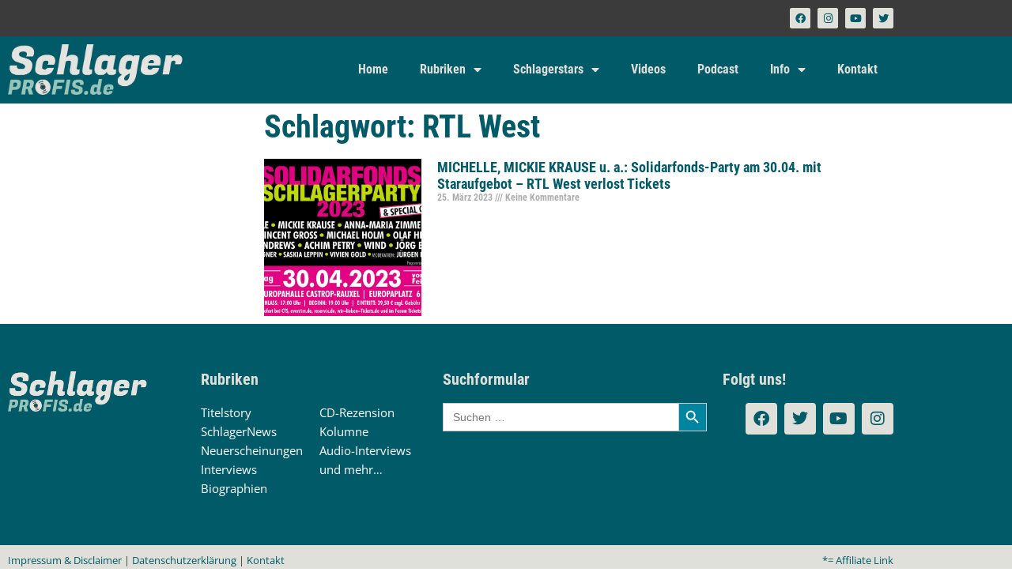

--- FILE ---
content_type: text/html; charset=UTF-8
request_url: https://schlagerprofis.de/tag/rtl-west/
body_size: 21122
content:
<!DOCTYPE html><html lang="de" prefix="og: https://ogp.me/ns#"><head><meta charset="UTF-8"/>
<script>var __ezHttpConsent={setByCat:function(src,tagType,attributes,category,force,customSetScriptFn=null){var setScript=function(){if(force||window.ezTcfConsent[category]){if(typeof customSetScriptFn==='function'){customSetScriptFn();}else{var scriptElement=document.createElement(tagType);scriptElement.src=src;attributes.forEach(function(attr){for(var key in attr){if(attr.hasOwnProperty(key)){scriptElement.setAttribute(key,attr[key]);}}});var firstScript=document.getElementsByTagName(tagType)[0];firstScript.parentNode.insertBefore(scriptElement,firstScript);}}};if(force||(window.ezTcfConsent&&window.ezTcfConsent.loaded)){setScript();}else if(typeof getEzConsentData==="function"){getEzConsentData().then(function(ezTcfConsent){if(ezTcfConsent&&ezTcfConsent.loaded){setScript();}else{console.error("cannot get ez consent data");force=true;setScript();}});}else{force=true;setScript();console.error("getEzConsentData is not a function");}},};</script>
<script>var ezTcfConsent=window.ezTcfConsent?window.ezTcfConsent:{loaded:false,store_info:false,develop_and_improve_services:false,measure_ad_performance:false,measure_content_performance:false,select_basic_ads:false,create_ad_profile:false,select_personalized_ads:false,create_content_profile:false,select_personalized_content:false,understand_audiences:false,use_limited_data_to_select_content:false,};function getEzConsentData(){return new Promise(function(resolve){document.addEventListener("ezConsentEvent",function(event){var ezTcfConsent=event.detail.ezTcfConsent;resolve(ezTcfConsent);});});}</script>
<script>if(typeof _setEzCookies!=='function'){function _setEzCookies(ezConsentData){var cookies=window.ezCookieQueue;for(var i=0;i<cookies.length;i++){var cookie=cookies[i];if(ezConsentData&&ezConsentData.loaded&&ezConsentData[cookie.tcfCategory]){document.cookie=cookie.name+"="+cookie.value;}}}}
window.ezCookieQueue=window.ezCookieQueue||[];if(typeof addEzCookies!=='function'){function addEzCookies(arr){window.ezCookieQueue=[...window.ezCookieQueue,...arr];}}
addEzCookies([{name:"ezoab_483127",value:"mod206-c; Path=/; Domain=schlagerprofis.de; Max-Age=7200",tcfCategory:"store_info",isEzoic:"true",},{name:"ezosuibasgeneris-1",value:"d0c5da84-8fad-4f4d-5371-db0db9eb54fd; Path=/; Domain=schlagerprofis.de; Expires=Mon, 25 Jan 2027 20:30:19 UTC; Secure; SameSite=None",tcfCategory:"understand_audiences",isEzoic:"true",}]);if(window.ezTcfConsent&&window.ezTcfConsent.loaded){_setEzCookies(window.ezTcfConsent);}else if(typeof getEzConsentData==="function"){getEzConsentData().then(function(ezTcfConsent){if(ezTcfConsent&&ezTcfConsent.loaded){_setEzCookies(window.ezTcfConsent);}else{console.error("cannot get ez consent data");_setEzCookies(window.ezTcfConsent);}});}else{console.error("getEzConsentData is not a function");_setEzCookies(window.ezTcfConsent);}</script><script type="text/javascript" data-ezscrex='false' data-cfasync='false'>window._ezaq = Object.assign({"edge_cache_status":12,"edge_response_time":1023,"url":"https://schlagerprofis.de/tag/rtl-west/"}, typeof window._ezaq !== "undefined" ? window._ezaq : {});</script><script type="text/javascript" data-ezscrex='false' data-cfasync='false'>window._ezaq = Object.assign({"ab_test_id":"mod206-c"}, typeof window._ezaq !== "undefined" ? window._ezaq : {});window.__ez=window.__ez||{};window.__ez.tf={};</script><script type="text/javascript" data-ezscrex='false' data-cfasync='false'>window.ezDisableAds = true;</script>
<script data-ezscrex='false' data-cfasync='false' data-pagespeed-no-defer>var __ez=__ez||{};__ez.stms=Date.now();__ez.evt={};__ez.script={};__ez.ck=__ez.ck||{};__ez.template={};__ez.template.isOrig=true;window.__ezScriptHost="//www.ezojs.com";__ez.queue=__ez.queue||function(){var e=0,i=0,t=[],n=!1,o=[],r=[],s=!0,a=function(e,i,n,o,r,s,a){var l=arguments.length>7&&void 0!==arguments[7]?arguments[7]:window,d=this;this.name=e,this.funcName=i,this.parameters=null===n?null:w(n)?n:[n],this.isBlock=o,this.blockedBy=r,this.deleteWhenComplete=s,this.isError=!1,this.isComplete=!1,this.isInitialized=!1,this.proceedIfError=a,this.fWindow=l,this.isTimeDelay=!1,this.process=function(){f("... func = "+e),d.isInitialized=!0,d.isComplete=!0,f("... func.apply: "+e);var i=d.funcName.split("."),n=null,o=this.fWindow||window;i.length>3||(n=3===i.length?o[i[0]][i[1]][i[2]]:2===i.length?o[i[0]][i[1]]:o[d.funcName]),null!=n&&n.apply(null,this.parameters),!0===d.deleteWhenComplete&&delete t[e],!0===d.isBlock&&(f("----- F'D: "+d.name),m())}},l=function(e,i,t,n,o,r,s){var a=arguments.length>7&&void 0!==arguments[7]?arguments[7]:window,l=this;this.name=e,this.path=i,this.async=o,this.defer=r,this.isBlock=t,this.blockedBy=n,this.isInitialized=!1,this.isError=!1,this.isComplete=!1,this.proceedIfError=s,this.fWindow=a,this.isTimeDelay=!1,this.isPath=function(e){return"/"===e[0]&&"/"!==e[1]},this.getSrc=function(e){return void 0!==window.__ezScriptHost&&this.isPath(e)&&"banger.js"!==this.name?window.__ezScriptHost+e:e},this.process=function(){l.isInitialized=!0,f("... file = "+e);var i=this.fWindow?this.fWindow.document:document,t=i.createElement("script");t.src=this.getSrc(this.path),!0===o?t.async=!0:!0===r&&(t.defer=!0),t.onerror=function(){var e={url:window.location.href,name:l.name,path:l.path,user_agent:window.navigator.userAgent};"undefined"!=typeof _ezaq&&(e.pageview_id=_ezaq.page_view_id);var i=encodeURIComponent(JSON.stringify(e)),t=new XMLHttpRequest;t.open("GET","//g.ezoic.net/ezqlog?d="+i,!0),t.send(),f("----- ERR'D: "+l.name),l.isError=!0,!0===l.isBlock&&m()},t.onreadystatechange=t.onload=function(){var e=t.readyState;f("----- F'D: "+l.name),e&&!/loaded|complete/.test(e)||(l.isComplete=!0,!0===l.isBlock&&m())},i.getElementsByTagName("head")[0].appendChild(t)}},d=function(e,i){this.name=e,this.path="",this.async=!1,this.defer=!1,this.isBlock=!1,this.blockedBy=[],this.isInitialized=!0,this.isError=!1,this.isComplete=i,this.proceedIfError=!1,this.isTimeDelay=!1,this.process=function(){}};function c(e,i,n,s,a,d,c,u,f){var m=new l(e,i,n,s,a,d,c,f);!0===u?o[e]=m:r[e]=m,t[e]=m,h(m)}function h(e){!0!==u(e)&&0!=s&&e.process()}function u(e){if(!0===e.isTimeDelay&&!1===n)return f(e.name+" blocked = TIME DELAY!"),!0;if(w(e.blockedBy))for(var i=0;i<e.blockedBy.length;i++){var o=e.blockedBy[i];if(!1===t.hasOwnProperty(o))return f(e.name+" blocked = "+o),!0;if(!0===e.proceedIfError&&!0===t[o].isError)return!1;if(!1===t[o].isComplete)return f(e.name+" blocked = "+o),!0}return!1}function f(e){var i=window.location.href,t=new RegExp("[?&]ezq=([^&#]*)","i").exec(i);"1"===(t?t[1]:null)&&console.debug(e)}function m(){++e>200||(f("let's go"),p(o),p(r))}function p(e){for(var i in e)if(!1!==e.hasOwnProperty(i)){var t=e[i];!0===t.isComplete||u(t)||!0===t.isInitialized||!0===t.isError?!0===t.isError?f(t.name+": error"):!0===t.isComplete?f(t.name+": complete already"):!0===t.isInitialized&&f(t.name+": initialized already"):t.process()}}function w(e){return"[object Array]"==Object.prototype.toString.call(e)}return window.addEventListener("load",(function(){setTimeout((function(){n=!0,f("TDELAY -----"),m()}),5e3)}),!1),{addFile:c,addFileOnce:function(e,i,n,o,r,s,a,l,d){t[e]||c(e,i,n,o,r,s,a,l,d)},addDelayFile:function(e,i){var n=new l(e,i,!1,[],!1,!1,!0);n.isTimeDelay=!0,f(e+" ...  FILE! TDELAY"),r[e]=n,t[e]=n,h(n)},addFunc:function(e,n,s,l,d,c,u,f,m,p){!0===c&&(e=e+"_"+i++);var w=new a(e,n,s,l,d,u,f,p);!0===m?o[e]=w:r[e]=w,t[e]=w,h(w)},addDelayFunc:function(e,i,n){var o=new a(e,i,n,!1,[],!0,!0);o.isTimeDelay=!0,f(e+" ...  FUNCTION! TDELAY"),r[e]=o,t[e]=o,h(o)},items:t,processAll:m,setallowLoad:function(e){s=e},markLoaded:function(e){if(e&&0!==e.length){if(e in t){var i=t[e];!0===i.isComplete?f(i.name+" "+e+": error loaded duplicate"):(i.isComplete=!0,i.isInitialized=!0)}else t[e]=new d(e,!0);f("markLoaded dummyfile: "+t[e].name)}},logWhatsBlocked:function(){for(var e in t)!1!==t.hasOwnProperty(e)&&u(t[e])}}}();__ez.evt.add=function(e,t,n){e.addEventListener?e.addEventListener(t,n,!1):e.attachEvent?e.attachEvent("on"+t,n):e["on"+t]=n()},__ez.evt.remove=function(e,t,n){e.removeEventListener?e.removeEventListener(t,n,!1):e.detachEvent?e.detachEvent("on"+t,n):delete e["on"+t]};__ez.script.add=function(e){var t=document.createElement("script");t.src=e,t.async=!0,t.type="text/javascript",document.getElementsByTagName("head")[0].appendChild(t)};__ez.dot=__ez.dot||{};__ez.queue.addFileOnce('/detroitchicago/boise.js', '/detroitchicago/boise.js?gcb=195-10&cb=5', true, [], true, false, true, false);__ez.queue.addFileOnce('/parsonsmaize/abilene.js', '/parsonsmaize/abilene.js?gcb=195-10&cb=e80eca0cdb', true, [], true, false, true, false);__ez.queue.addFileOnce('/parsonsmaize/mulvane.js', '/parsonsmaize/mulvane.js?gcb=195-10&cb=e75e48eec0', true, ['/parsonsmaize/abilene.js'], true, false, true, false);__ez.queue.addFileOnce('/detroitchicago/birmingham.js', '/detroitchicago/birmingham.js?gcb=195-10&cb=539c47377c', true, ['/parsonsmaize/abilene.js'], true, false, true, false);</script>
<script data-ezscrex="false" type="text/javascript" data-cfasync="false">window._ezaq = Object.assign({"ad_cache_level":0,"adpicker_placement_cnt":0,"ai_placeholder_cache_level":0,"ai_placeholder_placement_cnt":-1,"domain":"schlagerprofis.de","domain_id":483127,"ezcache_level":1,"ezcache_skip_code":0,"has_bad_image":0,"has_bad_words":0,"is_sitespeed":0,"lt_cache_level":0,"response_size":93314,"response_size_orig":87508,"response_time_orig":1102,"template_id":5,"url":"https://schlagerprofis.de/tag/rtl-west/","word_count":0,"worst_bad_word_level":0}, typeof window._ezaq !== "undefined" ? window._ezaq : {});__ez.queue.markLoaded('ezaqBaseReady');</script>
<script type='text/javascript' data-ezscrex='false' data-cfasync='false'>
window.ezAnalyticsStatic = true;

function analyticsAddScript(script) {
	var ezDynamic = document.createElement('script');
	ezDynamic.type = 'text/javascript';
	ezDynamic.innerHTML = script;
	document.head.appendChild(ezDynamic);
}
function getCookiesWithPrefix() {
    var allCookies = document.cookie.split(';');
    var cookiesWithPrefix = {};

    for (var i = 0; i < allCookies.length; i++) {
        var cookie = allCookies[i].trim();

        for (var j = 0; j < arguments.length; j++) {
            var prefix = arguments[j];
            if (cookie.indexOf(prefix) === 0) {
                var cookieParts = cookie.split('=');
                var cookieName = cookieParts[0];
                var cookieValue = cookieParts.slice(1).join('=');
                cookiesWithPrefix[cookieName] = decodeURIComponent(cookieValue);
                break; // Once matched, no need to check other prefixes
            }
        }
    }

    return cookiesWithPrefix;
}
function productAnalytics() {
	var d = {"pr":[6,3],"omd5":"a6254b811eb99c5bf93fb089ce0a28f0","nar":"risk score"};
	d.u = _ezaq.url;
	d.p = _ezaq.page_view_id;
	d.v = _ezaq.visit_uuid;
	d.ab = _ezaq.ab_test_id;
	d.e = JSON.stringify(_ezaq);
	d.ref = document.referrer;
	d.c = getCookiesWithPrefix('active_template', 'ez', 'lp_');
	if(typeof ez_utmParams !== 'undefined') {
		d.utm = ez_utmParams;
	}

	var dataText = JSON.stringify(d);
	var xhr = new XMLHttpRequest();
	xhr.open('POST','/ezais/analytics?cb=1', true);
	xhr.onload = function () {
		if (xhr.status!=200) {
            return;
		}

        if(document.readyState !== 'loading') {
            analyticsAddScript(xhr.response);
            return;
        }

        var eventFunc = function() {
            if(document.readyState === 'loading') {
                return;
            }
            document.removeEventListener('readystatechange', eventFunc, false);
            analyticsAddScript(xhr.response);
        };

        document.addEventListener('readystatechange', eventFunc, false);
	};
	xhr.setRequestHeader('Content-Type','text/plain');
	xhr.send(dataText);
}
__ez.queue.addFunc("productAnalytics", "productAnalytics", null, true, ['ezaqBaseReady'], false, false, false, true);
</script><base href="https://schlagerprofis.de/tag/rtl-west/"/>
	
	<meta name="viewport" content="width=device-width, initial-scale=1"/>
	<link rel="profile" href="https://gmpg.org/xfn/11"/>
	            <script type="text/javascript"> var epic_news_ajax_url = 'https://schlagerprofis.de/?epic-ajax-request=epic-ne'; </script>
            <script>
window.koko_analytics = {"url":"https:\/\/schlagerprofis.de\/wp-admin\/admin-ajax.php?action=koko_analytics_collect","site_url":"https:\/\/schlagerprofis.de","post_id":0,"path":"\/tag\/rtl-west\/","method":"fingerprint","use_cookie":false};
</script>

<!-- Open Graph Meta Tags generated by Blog2Social 873 - https://www.blog2social.com -->
<meta property="og:title" content="Schlagerprofis.de"/>
<meta property="og:description" content="Die Schlagerprofis - Dein Online-Magazin mit aktuellen Schlager- und Chart News von Andrea Berg, Florian Silbereisen über Helene Fischer bis hin zu Ben Zucker."/>
<meta property="og:url" content="/tag/rtl-west/"/>
<meta property="og:image" content="https://schlagerprofis.de/wp-content/uploads/2022/12/Solidarfonds_Foto_UPDATE.jpg"/>
<meta property="og:image:width" content="1080"/>
<meta property="og:image:height" content="646"/>
<meta property="og:image:type" content="image/jpeg"/>
<meta property="og:type" content="article"/>
<meta property="og:article:published_time" content="2023-03-25 09:00:34"/>
<meta property="og:article:modified_time" content="2023-03-25 11:50:12"/>
<meta property="og:article:tag" content="Michelle"/>
<meta property="og:article:tag" content="Mickie Krause"/>
<meta property="og:article:tag" content="RTL West"/>
<meta property="og:article:tag" content="Schlager"/>
<meta property="og:article:tag" content="schlagerprofis"/>
<!-- Open Graph Meta Tags generated by Blog2Social 873 - https://www.blog2social.com -->

<!-- Twitter Card generated by Blog2Social 873 - https://www.blog2social.com -->
<meta name="twitter:card" content="summary"/>
<meta name="twitter:title" content="Schlagerprofis.de"/>
<meta name="twitter:description" content="Die Schlagerprofis - Dein Online-Magazin mit aktuellen Schlager- und Chart News von Andrea Berg, Florian Silbereisen über Helene Fischer bis hin zu Ben Zucker."/>
<meta name="twitter:image" content="https://schlagerprofis.de/wp-content/uploads/2022/12/Solidarfonds_Foto_UPDATE.jpg"/>
<!-- Twitter Card generated by Blog2Social 873 - https://www.blog2social.com -->

<!-- Suchmaschinen-Optimierung durch Rank Math PRO - https://rankmath.com/ -->
<title>RTL West Archive - Schlagerprofis.de</title>
<meta name="description" content="Die Schlagerprofis - Aktuelle Schlager und Chart News. Von Andrea Berg über Helene Fischer und Vanessa Mai – bis hin zu Beatrice Egli und Ben Zucker."/>
<meta name="robots" content="follow, index, max-snippet:-1, max-video-preview:-1, max-image-preview:large"/>
<link rel="canonical" href="https://schlagerprofis.de/tag/rtl-west/"/>
<meta property="og:locale" content="de_DE"/>
<meta property="og:type" content="article"/>
<meta property="og:title" content="RTL West Archive - Schlagerprofis.de"/>
<meta property="og:description" content="Die Schlagerprofis - Aktuelle Schlager und Chart News. Von Andrea Berg über Helene Fischer und Vanessa Mai – bis hin zu Beatrice Egli und Ben Zucker."/>
<meta property="og:url" content="https://schlagerprofis.de/tag/rtl-west/"/>
<meta property="og:site_name" content="Schlagerprofis.de"/>
<meta property="article:publisher" content="https://www.facebook.com/schlagerprofis/"/>
<meta property="og:image" content="https://schlagerprofis.de/wp-content/uploads/2023/06/schlagerprofis_logo_07.jpg"/>
<meta property="og:image:secure_url" content="https://schlagerprofis.de/wp-content/uploads/2023/06/schlagerprofis_logo_07.jpg"/>
<meta property="og:image:width" content="1080"/>
<meta property="og:image:height" content="567"/>
<meta property="og:image:type" content="image/jpeg"/>
<meta name="twitter:card" content="summary_large_image"/>
<meta name="twitter:title" content="RTL West Archive - Schlagerprofis.de"/>
<meta name="twitter:description" content="Die Schlagerprofis - Aktuelle Schlager und Chart News. Von Andrea Berg über Helene Fischer und Vanessa Mai – bis hin zu Beatrice Egli und Ben Zucker."/>
<meta name="twitter:image" content="https://schlagerprofis.de/wp-content/uploads/2023/06/schlagerprofis_logo_07.jpg"/>
<meta name="twitter:label1" content="Beiträge"/>
<meta name="twitter:data1" content="1"/>
<script type="application/ld+json" class="rank-math-schema-pro">{"@context":"https://schema.org","@graph":[{"@type":"NewsMediaOrganization","@id":"https://schlagerprofis.de/#organization","name":"Schlagerprofis GbR","url":"https://schlagerprofis.de","sameAs":["https://www.facebook.com/schlagerprofis/"],"logo":{"@type":"ImageObject","@id":"https://schlagerprofis.de/#logo","url":"https://schlagerprofis.de/wp-content/uploads/2023/05/schlagerprofis_logo_05.png","contentUrl":"https://schlagerprofis.de/wp-content/uploads/2023/05/schlagerprofis_logo_05.png","caption":"Schlagerprofis.de","inLanguage":"de","width":"600","height":"171"}},{"@type":"WebSite","@id":"https://schlagerprofis.de/#website","url":"https://schlagerprofis.de","name":"Schlagerprofis.de","alternateName":"Schlagerprofis","publisher":{"@id":"https://schlagerprofis.de/#organization"},"inLanguage":"de"},{"@type":"BreadcrumbList","@id":"https://schlagerprofis.de/tag/rtl-west/#breadcrumb","itemListElement":[{"@type":"ListItem","position":"1","item":{"@id":"https://schlagerprofis.de","name":"Startseite"}},{"@type":"ListItem","position":"2","item":{"@id":"https://schlagerprofis.de/tag/rtl-west/","name":"RTL West"}}]},{"@type":"CollectionPage","@id":"https://schlagerprofis.de/tag/rtl-west/#webpage","url":"https://schlagerprofis.de/tag/rtl-west/","name":"RTL West Archive - Schlagerprofis.de","isPartOf":{"@id":"https://schlagerprofis.de/#website"},"inLanguage":"de","breadcrumb":{"@id":"https://schlagerprofis.de/tag/rtl-west/#breadcrumb"}}]}</script>
<!-- /Rank Math WordPress SEO Plugin -->

<link rel="dns-prefetch" href="//www.googletagmanager.com"/>
<link rel="dns-prefetch" href="//pagead2.googlesyndication.com"/>
<link rel="dns-prefetch" href="//fundingchoicesmessages.google.com"/>
<style id="wp-img-auto-sizes-contain-inline-css">
img:is([sizes=auto i],[sizes^="auto," i]){contain-intrinsic-size:3000px 1500px}
/*# sourceURL=wp-img-auto-sizes-contain-inline-css */
</style>
<link rel="stylesheet" id="dashicons-css" href="https://schlagerprofis.de/wp-includes/css/dashicons.min.css?ver=6.9" media="all"/>
<link rel="stylesheet" id="post-views-counter-frontend-css" href="https://schlagerprofis.de/wp-content/plugins/post-views-counter/css/frontend.css?ver=1.7.3" media="all"/>
<style id="wp-emoji-styles-inline-css">

	img.wp-smiley, img.emoji {
		display: inline !important;
		border: none !important;
		box-shadow: none !important;
		height: 1em !important;
		width: 1em !important;
		margin: 0 0.07em !important;
		vertical-align: -0.1em !important;
		background: none !important;
		padding: 0 !important;
	}
/*# sourceURL=wp-emoji-styles-inline-css */
</style>
<link rel="stylesheet" id="wp-block-library-css" href="https://schlagerprofis.de/wp-includes/css/dist/block-library/style.min.css?ver=6.9" media="all"/>
<style id="powerpress-player-block-style-inline-css">


/*# sourceURL=https://schlagerprofis.de/wp-content/plugins/powerpress/blocks/player-block/build/style-index.css */
</style>
<style id="global-styles-inline-css">
:root{--wp--preset--aspect-ratio--square: 1;--wp--preset--aspect-ratio--4-3: 4/3;--wp--preset--aspect-ratio--3-4: 3/4;--wp--preset--aspect-ratio--3-2: 3/2;--wp--preset--aspect-ratio--2-3: 2/3;--wp--preset--aspect-ratio--16-9: 16/9;--wp--preset--aspect-ratio--9-16: 9/16;--wp--preset--color--black: #000000;--wp--preset--color--cyan-bluish-gray: #abb8c3;--wp--preset--color--white: #ffffff;--wp--preset--color--pale-pink: #f78da7;--wp--preset--color--vivid-red: #cf2e2e;--wp--preset--color--luminous-vivid-orange: #ff6900;--wp--preset--color--luminous-vivid-amber: #fcb900;--wp--preset--color--light-green-cyan: #7bdcb5;--wp--preset--color--vivid-green-cyan: #00d084;--wp--preset--color--pale-cyan-blue: #8ed1fc;--wp--preset--color--vivid-cyan-blue: #0693e3;--wp--preset--color--vivid-purple: #9b51e0;--wp--preset--gradient--vivid-cyan-blue-to-vivid-purple: linear-gradient(135deg,rgb(6,147,227) 0%,rgb(155,81,224) 100%);--wp--preset--gradient--light-green-cyan-to-vivid-green-cyan: linear-gradient(135deg,rgb(122,220,180) 0%,rgb(0,208,130) 100%);--wp--preset--gradient--luminous-vivid-amber-to-luminous-vivid-orange: linear-gradient(135deg,rgb(252,185,0) 0%,rgb(255,105,0) 100%);--wp--preset--gradient--luminous-vivid-orange-to-vivid-red: linear-gradient(135deg,rgb(255,105,0) 0%,rgb(207,46,46) 100%);--wp--preset--gradient--very-light-gray-to-cyan-bluish-gray: linear-gradient(135deg,rgb(238,238,238) 0%,rgb(169,184,195) 100%);--wp--preset--gradient--cool-to-warm-spectrum: linear-gradient(135deg,rgb(74,234,220) 0%,rgb(151,120,209) 20%,rgb(207,42,186) 40%,rgb(238,44,130) 60%,rgb(251,105,98) 80%,rgb(254,248,76) 100%);--wp--preset--gradient--blush-light-purple: linear-gradient(135deg,rgb(255,206,236) 0%,rgb(152,150,240) 100%);--wp--preset--gradient--blush-bordeaux: linear-gradient(135deg,rgb(254,205,165) 0%,rgb(254,45,45) 50%,rgb(107,0,62) 100%);--wp--preset--gradient--luminous-dusk: linear-gradient(135deg,rgb(255,203,112) 0%,rgb(199,81,192) 50%,rgb(65,88,208) 100%);--wp--preset--gradient--pale-ocean: linear-gradient(135deg,rgb(255,245,203) 0%,rgb(182,227,212) 50%,rgb(51,167,181) 100%);--wp--preset--gradient--electric-grass: linear-gradient(135deg,rgb(202,248,128) 0%,rgb(113,206,126) 100%);--wp--preset--gradient--midnight: linear-gradient(135deg,rgb(2,3,129) 0%,rgb(40,116,252) 100%);--wp--preset--font-size--small: 13px;--wp--preset--font-size--medium: 20px;--wp--preset--font-size--large: 36px;--wp--preset--font-size--x-large: 42px;--wp--preset--spacing--20: 0.44rem;--wp--preset--spacing--30: 0.67rem;--wp--preset--spacing--40: 1rem;--wp--preset--spacing--50: 1.5rem;--wp--preset--spacing--60: 2.25rem;--wp--preset--spacing--70: 3.38rem;--wp--preset--spacing--80: 5.06rem;--wp--preset--shadow--natural: 6px 6px 9px rgba(0, 0, 0, 0.2);--wp--preset--shadow--deep: 12px 12px 50px rgba(0, 0, 0, 0.4);--wp--preset--shadow--sharp: 6px 6px 0px rgba(0, 0, 0, 0.2);--wp--preset--shadow--outlined: 6px 6px 0px -3px rgb(255, 255, 255), 6px 6px rgb(0, 0, 0);--wp--preset--shadow--crisp: 6px 6px 0px rgb(0, 0, 0);}:root { --wp--style--global--content-size: 800px;--wp--style--global--wide-size: 1200px; }:where(body) { margin: 0; }.wp-site-blocks > .alignleft { float: left; margin-right: 2em; }.wp-site-blocks > .alignright { float: right; margin-left: 2em; }.wp-site-blocks > .aligncenter { justify-content: center; margin-left: auto; margin-right: auto; }:where(.wp-site-blocks) > * { margin-block-start: 24px; margin-block-end: 0; }:where(.wp-site-blocks) > :first-child { margin-block-start: 0; }:where(.wp-site-blocks) > :last-child { margin-block-end: 0; }:root { --wp--style--block-gap: 24px; }:root :where(.is-layout-flow) > :first-child{margin-block-start: 0;}:root :where(.is-layout-flow) > :last-child{margin-block-end: 0;}:root :where(.is-layout-flow) > *{margin-block-start: 24px;margin-block-end: 0;}:root :where(.is-layout-constrained) > :first-child{margin-block-start: 0;}:root :where(.is-layout-constrained) > :last-child{margin-block-end: 0;}:root :where(.is-layout-constrained) > *{margin-block-start: 24px;margin-block-end: 0;}:root :where(.is-layout-flex){gap: 24px;}:root :where(.is-layout-grid){gap: 24px;}.is-layout-flow > .alignleft{float: left;margin-inline-start: 0;margin-inline-end: 2em;}.is-layout-flow > .alignright{float: right;margin-inline-start: 2em;margin-inline-end: 0;}.is-layout-flow > .aligncenter{margin-left: auto !important;margin-right: auto !important;}.is-layout-constrained > .alignleft{float: left;margin-inline-start: 0;margin-inline-end: 2em;}.is-layout-constrained > .alignright{float: right;margin-inline-start: 2em;margin-inline-end: 0;}.is-layout-constrained > .aligncenter{margin-left: auto !important;margin-right: auto !important;}.is-layout-constrained > :where(:not(.alignleft):not(.alignright):not(.alignfull)){max-width: var(--wp--style--global--content-size);margin-left: auto !important;margin-right: auto !important;}.is-layout-constrained > .alignwide{max-width: var(--wp--style--global--wide-size);}body .is-layout-flex{display: flex;}.is-layout-flex{flex-wrap: wrap;align-items: center;}.is-layout-flex > :is(*, div){margin: 0;}body .is-layout-grid{display: grid;}.is-layout-grid > :is(*, div){margin: 0;}body{padding-top: 0px;padding-right: 0px;padding-bottom: 0px;padding-left: 0px;}a:where(:not(.wp-element-button)){text-decoration: underline;}:root :where(.wp-element-button, .wp-block-button__link){background-color: #32373c;border-width: 0;color: #fff;font-family: inherit;font-size: inherit;font-style: inherit;font-weight: inherit;letter-spacing: inherit;line-height: inherit;padding-top: calc(0.667em + 2px);padding-right: calc(1.333em + 2px);padding-bottom: calc(0.667em + 2px);padding-left: calc(1.333em + 2px);text-decoration: none;text-transform: inherit;}.has-black-color{color: var(--wp--preset--color--black) !important;}.has-cyan-bluish-gray-color{color: var(--wp--preset--color--cyan-bluish-gray) !important;}.has-white-color{color: var(--wp--preset--color--white) !important;}.has-pale-pink-color{color: var(--wp--preset--color--pale-pink) !important;}.has-vivid-red-color{color: var(--wp--preset--color--vivid-red) !important;}.has-luminous-vivid-orange-color{color: var(--wp--preset--color--luminous-vivid-orange) !important;}.has-luminous-vivid-amber-color{color: var(--wp--preset--color--luminous-vivid-amber) !important;}.has-light-green-cyan-color{color: var(--wp--preset--color--light-green-cyan) !important;}.has-vivid-green-cyan-color{color: var(--wp--preset--color--vivid-green-cyan) !important;}.has-pale-cyan-blue-color{color: var(--wp--preset--color--pale-cyan-blue) !important;}.has-vivid-cyan-blue-color{color: var(--wp--preset--color--vivid-cyan-blue) !important;}.has-vivid-purple-color{color: var(--wp--preset--color--vivid-purple) !important;}.has-black-background-color{background-color: var(--wp--preset--color--black) !important;}.has-cyan-bluish-gray-background-color{background-color: var(--wp--preset--color--cyan-bluish-gray) !important;}.has-white-background-color{background-color: var(--wp--preset--color--white) !important;}.has-pale-pink-background-color{background-color: var(--wp--preset--color--pale-pink) !important;}.has-vivid-red-background-color{background-color: var(--wp--preset--color--vivid-red) !important;}.has-luminous-vivid-orange-background-color{background-color: var(--wp--preset--color--luminous-vivid-orange) !important;}.has-luminous-vivid-amber-background-color{background-color: var(--wp--preset--color--luminous-vivid-amber) !important;}.has-light-green-cyan-background-color{background-color: var(--wp--preset--color--light-green-cyan) !important;}.has-vivid-green-cyan-background-color{background-color: var(--wp--preset--color--vivid-green-cyan) !important;}.has-pale-cyan-blue-background-color{background-color: var(--wp--preset--color--pale-cyan-blue) !important;}.has-vivid-cyan-blue-background-color{background-color: var(--wp--preset--color--vivid-cyan-blue) !important;}.has-vivid-purple-background-color{background-color: var(--wp--preset--color--vivid-purple) !important;}.has-black-border-color{border-color: var(--wp--preset--color--black) !important;}.has-cyan-bluish-gray-border-color{border-color: var(--wp--preset--color--cyan-bluish-gray) !important;}.has-white-border-color{border-color: var(--wp--preset--color--white) !important;}.has-pale-pink-border-color{border-color: var(--wp--preset--color--pale-pink) !important;}.has-vivid-red-border-color{border-color: var(--wp--preset--color--vivid-red) !important;}.has-luminous-vivid-orange-border-color{border-color: var(--wp--preset--color--luminous-vivid-orange) !important;}.has-luminous-vivid-amber-border-color{border-color: var(--wp--preset--color--luminous-vivid-amber) !important;}.has-light-green-cyan-border-color{border-color: var(--wp--preset--color--light-green-cyan) !important;}.has-vivid-green-cyan-border-color{border-color: var(--wp--preset--color--vivid-green-cyan) !important;}.has-pale-cyan-blue-border-color{border-color: var(--wp--preset--color--pale-cyan-blue) !important;}.has-vivid-cyan-blue-border-color{border-color: var(--wp--preset--color--vivid-cyan-blue) !important;}.has-vivid-purple-border-color{border-color: var(--wp--preset--color--vivid-purple) !important;}.has-vivid-cyan-blue-to-vivid-purple-gradient-background{background: var(--wp--preset--gradient--vivid-cyan-blue-to-vivid-purple) !important;}.has-light-green-cyan-to-vivid-green-cyan-gradient-background{background: var(--wp--preset--gradient--light-green-cyan-to-vivid-green-cyan) !important;}.has-luminous-vivid-amber-to-luminous-vivid-orange-gradient-background{background: var(--wp--preset--gradient--luminous-vivid-amber-to-luminous-vivid-orange) !important;}.has-luminous-vivid-orange-to-vivid-red-gradient-background{background: var(--wp--preset--gradient--luminous-vivid-orange-to-vivid-red) !important;}.has-very-light-gray-to-cyan-bluish-gray-gradient-background{background: var(--wp--preset--gradient--very-light-gray-to-cyan-bluish-gray) !important;}.has-cool-to-warm-spectrum-gradient-background{background: var(--wp--preset--gradient--cool-to-warm-spectrum) !important;}.has-blush-light-purple-gradient-background{background: var(--wp--preset--gradient--blush-light-purple) !important;}.has-blush-bordeaux-gradient-background{background: var(--wp--preset--gradient--blush-bordeaux) !important;}.has-luminous-dusk-gradient-background{background: var(--wp--preset--gradient--luminous-dusk) !important;}.has-pale-ocean-gradient-background{background: var(--wp--preset--gradient--pale-ocean) !important;}.has-electric-grass-gradient-background{background: var(--wp--preset--gradient--electric-grass) !important;}.has-midnight-gradient-background{background: var(--wp--preset--gradient--midnight) !important;}.has-small-font-size{font-size: var(--wp--preset--font-size--small) !important;}.has-medium-font-size{font-size: var(--wp--preset--font-size--medium) !important;}.has-large-font-size{font-size: var(--wp--preset--font-size--large) !important;}.has-x-large-font-size{font-size: var(--wp--preset--font-size--x-large) !important;}
:root :where(.wp-block-pullquote){font-size: 1.5em;line-height: 1.6;}
/*# sourceURL=global-styles-inline-css */
</style>
<link rel="stylesheet" id="cool-tag-cloud-css" href="https://schlagerprofis.de/wp-content/plugins/cool-tag-cloud/inc/cool-tag-cloud.css?ver=2.25" media="all"/>
<link rel="stylesheet" id="pj-news-ticker-css" href="https://schlagerprofis.de/wp-content/plugins/pj-news-ticker/public/css/pj-news-ticker.css?ver=1.9.8" media="all"/>
<link rel="stylesheet" id="ivory-search-styles-css" href="https://schlagerprofis.de/wp-content/plugins/add-search-to-menu/public/css/ivory-search.min.css?ver=5.5.14" media="all"/>
<link rel="stylesheet" id="ez-toc-css" href="https://schlagerprofis.de/wp-content/plugins/easy-table-of-contents/assets/css/screen.min.css?ver=2.0.80" media="all"/>
<style id="ez-toc-inline-css">
div#ez-toc-container .ez-toc-title {font-size: 100%;}div#ez-toc-container .ez-toc-title {font-weight: 500;}div#ez-toc-container ul li , div#ez-toc-container ul li a {font-size: 85%;}div#ez-toc-container ul li , div#ez-toc-container ul li a {font-weight: 500;}div#ez-toc-container nav ul ul li {font-size: 90%;}div#ez-toc-container {background: #f9f9f9;border: 1px solid #f2f2f2;}div#ez-toc-container p.ez-toc-title , #ez-toc-container .ez_toc_custom_title_icon , #ez-toc-container .ez_toc_custom_toc_icon {color: #00696d;}div#ez-toc-container ul.ez-toc-list a {color: #00696d;}div#ez-toc-container ul.ez-toc-list a:hover {color: #009da3;}div#ez-toc-container ul.ez-toc-list a:visited {color: #65a5b2;}.ez-toc-counter nav ul li a::before {color: ;}.ez-toc-box-title {font-weight: bold; margin-bottom: 10px; text-align: center; text-transform: uppercase; letter-spacing: 1px; color: #666; padding-bottom: 5px;position:absolute;top:-4%;left:5%;background-color: inherit;transition: top 0.3s ease;}.ez-toc-box-title.toc-closed {top:-25%;}
.ez-toc-container-direction {direction: ltr;}.ez-toc-counter ul{counter-reset: item ;}.ez-toc-counter nav ul li a::before {content: counters(item, '.', decimal) '. ';display: inline-block;counter-increment: item;flex-grow: 0;flex-shrink: 0;margin-right: .2em; float: left; }.ez-toc-widget-direction {direction: ltr;}.ez-toc-widget-container ul{counter-reset: item ;}.ez-toc-widget-container nav ul li a::before {content: counters(item, '.', decimal) '. ';display: inline-block;counter-increment: item;flex-grow: 0;flex-shrink: 0;margin-right: .2em; float: left; }
/*# sourceURL=ez-toc-inline-css */
</style>
<link rel="stylesheet" id="hello-elementor-css" href="https://schlagerprofis.de/wp-content/themes/hello-elementor/assets/css/reset.css?ver=3.4.6" media="all"/>
<link rel="stylesheet" id="hello-elementor-theme-style-css" href="https://schlagerprofis.de/wp-content/themes/hello-elementor/assets/css/theme.css?ver=3.4.6" media="all"/>
<link rel="stylesheet" id="hello-elementor-header-footer-css" href="https://schlagerprofis.de/wp-content/themes/hello-elementor/assets/css/header-footer.css?ver=3.4.6" media="all"/>
<link rel="stylesheet" id="elementor-frontend-css" href="https://schlagerprofis.de/wp-content/plugins/elementor/assets/css/frontend.min.css?ver=3.34.2" media="all"/>
<link rel="stylesheet" id="elementor-post-43428-css" href="https://schlagerprofis.de/wp-content/uploads/elementor/css/post-43428.css?ver=1769334736" media="all"/>
<link rel="stylesheet" id="widget-social-icons-css" href="https://schlagerprofis.de/wp-content/plugins/elementor/assets/css/widget-social-icons.min.css?ver=3.34.2" media="all"/>
<link rel="stylesheet" id="e-apple-webkit-css" href="https://schlagerprofis.de/wp-content/plugins/elementor/assets/css/conditionals/apple-webkit.min.css?ver=3.34.2" media="all"/>
<link rel="stylesheet" id="widget-image-css" href="https://schlagerprofis.de/wp-content/plugins/elementor/assets/css/widget-image.min.css?ver=3.34.2" media="all"/>
<link rel="stylesheet" id="widget-nav-menu-css" href="https://schlagerprofis.de/wp-content/plugins/elementor-pro/assets/css/widget-nav-menu.min.css?ver=3.34.2" media="all"/>
<link rel="stylesheet" id="e-sticky-css" href="https://schlagerprofis.de/wp-content/plugins/elementor-pro/assets/css/modules/sticky.min.css?ver=3.34.2" media="all"/>
<link rel="stylesheet" id="widget-heading-css" href="https://schlagerprofis.de/wp-content/plugins/elementor/assets/css/widget-heading.min.css?ver=3.34.2" media="all"/>
<link rel="stylesheet" id="e-animation-pulse-grow-css" href="https://schlagerprofis.de/wp-content/plugins/elementor/assets/lib/animations/styles/e-animation-pulse-grow.min.css?ver=3.34.2" media="all"/>
<link rel="stylesheet" id="widget-posts-css" href="https://schlagerprofis.de/wp-content/plugins/elementor-pro/assets/css/widget-posts.min.css?ver=3.34.2" media="all"/>
<link rel="stylesheet" id="elementor-icons-css" href="https://schlagerprofis.de/wp-content/plugins/elementor/assets/lib/eicons/css/elementor-icons.min.css?ver=5.46.0" media="all"/>
<link rel="stylesheet" id="elementor-post-44129-css" href="https://schlagerprofis.de/wp-content/uploads/elementor/css/post-44129.css?ver=1769334736" media="all"/>
<link rel="stylesheet" id="elementor-post-43446-css" href="https://schlagerprofis.de/wp-content/uploads/elementor/css/post-43446.css?ver=1769334736" media="all"/>
<link rel="stylesheet" id="elementor-post-43469-css" href="https://schlagerprofis.de/wp-content/uploads/elementor/css/post-43469.css?ver=1769334795" media="all"/>
<link rel="stylesheet" id="epic-icon-css" href="https://schlagerprofis.de/wp-content/plugins/epic-news-element/assets/fonts/jegicon/jegicon.css?ver=6.9" media="all"/>
<link rel="stylesheet" id="font-awesome-css" href="https://schlagerprofis.de/wp-content/plugins/elementor/assets/lib/font-awesome/css/font-awesome.min.css?ver=4.7.0" media="all"/>
<link rel="stylesheet" id="epic-style-css" href="https://schlagerprofis.de/wp-content/plugins/epic-news-element/assets/css/style.min.css?ver=6.9" media="all"/>
<link rel="stylesheet" id="elementor-icons-shared-0-css" href="https://schlagerprofis.de/wp-content/plugins/elementor/assets/lib/font-awesome/css/fontawesome.min.css?ver=5.15.3" media="all"/>
<link rel="stylesheet" id="elementor-icons-fa-brands-css" href="https://schlagerprofis.de/wp-content/plugins/elementor/assets/lib/font-awesome/css/brands.min.css?ver=5.15.3" media="all"/>
<link rel="stylesheet" id="elementor-icons-fa-solid-css" href="https://schlagerprofis.de/wp-content/plugins/elementor/assets/lib/font-awesome/css/solid.min.css?ver=5.15.3" media="all"/>
<script src="https://schlagerprofis.de/wp-includes/js/jquery/jquery.min.js?ver=3.7.1" id="jquery-core-js"></script>
<script src="https://schlagerprofis.de/wp-includes/js/jquery/jquery-migrate.min.js?ver=3.4.1" id="jquery-migrate-js"></script>
<script src="https://schlagerprofis.de/wp-content/plugins/pj-news-ticker/public/js/pj-news-ticker.js?ver=1.9.8" id="pj-news-ticker-js"></script>

<!-- Google Tag (gtac.js) durch Site-Kit hinzugefügt -->
<!-- Von Site Kit hinzugefügtes Google-Analytics-Snippet -->
<script src="https://www.googletagmanager.com/gtag/js?id=GT-MJJMHXG" id="google_gtagjs-js" async=""></script>
<script id="google_gtagjs-js-after">
window.dataLayer = window.dataLayer || [];function gtag(){dataLayer.push(arguments);}
gtag("set","linker",{"domains":["schlagerprofis.de"]});
gtag("js", new Date());
gtag("set", "developer_id.dZTNiMT", true);
gtag("config", "GT-MJJMHXG");
//# sourceURL=google_gtagjs-js-after
</script>
<link rel="https://api.w.org/" href="https://schlagerprofis.de/wp-json/"/><link rel="alternate" title="JSON" type="application/json" href="https://schlagerprofis.de/wp-json/wp/v2/tags/4116"/><meta name="cdp-version" content="1.5.0"/><meta name="generator" content="Site Kit by Google 1.170.0"/><script async="" src="https://pagead2.googlesyndication.com/pagead/js/adsbygoogle.js?client=ca-pub-8850651291196338" crossorigin="anonymous"></script>            <script type="text/javascript"><!--
                                function powerpress_pinw(pinw_url){window.open(pinw_url, 'PowerPressPlayer','toolbar=0,status=0,resizable=1,width=460,height=320');	return false;}
                //-->

                // tabnab protection
                window.addEventListener('load', function () {
                    // make all links have rel="noopener noreferrer"
                    document.querySelectorAll('a[target="_blank"]').forEach(link => {
                        link.setAttribute('rel', 'noopener noreferrer');
                    });
                });
            </script>
            
<!-- Durch Site Kit hinzugefügte Google AdSense Metatags -->
<meta name="google-adsense-platform-account" content="ca-host-pub-2644536267352236"/>
<meta name="google-adsense-platform-domain" content="sitekit.withgoogle.com"/>
<!-- Beende durch Site Kit hinzugefügte Google AdSense Metatags -->
<meta name="generator" content="Elementor 3.34.2; features: additional_custom_breakpoints; settings: css_print_method-external, google_font-enabled, font_display-swap"/>
			<style>
				.e-con.e-parent:nth-of-type(n+4):not(.e-lazyloaded):not(.e-no-lazyload),
				.e-con.e-parent:nth-of-type(n+4):not(.e-lazyloaded):not(.e-no-lazyload) * {
					background-image: none !important;
				}
				@media screen and (max-height: 1024px) {
					.e-con.e-parent:nth-of-type(n+3):not(.e-lazyloaded):not(.e-no-lazyload),
					.e-con.e-parent:nth-of-type(n+3):not(.e-lazyloaded):not(.e-no-lazyload) * {
						background-image: none !important;
					}
				}
				@media screen and (max-height: 640px) {
					.e-con.e-parent:nth-of-type(n+2):not(.e-lazyloaded):not(.e-no-lazyload),
					.e-con.e-parent:nth-of-type(n+2):not(.e-lazyloaded):not(.e-no-lazyload) * {
						background-image: none !important;
					}
				}
			</style>
			
<!-- Von Site Kit hinzugefügtes Google-AdSense-Snippet -->
<script async="" src="https://pagead2.googlesyndication.com/pagead/js/adsbygoogle.js?client=ca-pub-8850651291196338&amp;host=ca-host-pub-2644536267352236" crossorigin="anonymous"></script>

<!-- Ende des von Site Kit hinzugefügten Google-AdSense-Snippets -->
<link rel="icon" href="https://schlagerprofis.de/wp-content/uploads/2018/06/cropped-Logo-2-32x32.jpg" sizes="32x32"/>
<link rel="icon" href="https://schlagerprofis.de/wp-content/uploads/2018/06/cropped-Logo-2-192x192.jpg" sizes="192x192"/>
<link rel="apple-touch-icon" href="https://schlagerprofis.de/wp-content/uploads/2018/06/cropped-Logo-2-180x180.jpg"/>
<meta name="msapplication-TileImage" content="https://schlagerprofis.de/wp-content/uploads/2018/06/cropped-Logo-2-270x270.jpg"/>
<style id="jeg_dynamic_css" type="text/css" data-type="jeg_custom-css"></style>		<style id="wp-custom-css">
			
/*cwv cls fix*/

@media (min-width: 768px) {
.elementor-section.elementor-top-section.elementor-element.elementor-element-58d5c3f {
    min-height: 85px;
}
	.home .epic-owl-carousel.epic-owl-loaded {
    height: 490px!important;
		overflow: hidden;
}
	.elementor-element.elementor-element-369a422b.elementor-widget.elementor-widget-epic_hero_2_elementor {
    height: 530px;
    overflow: hidden;
	}
}
@media (max-width: 767px) {
.elementor-section.elementor-top-section.elementor-element.elementor-element-58d5c3f {
    min-height: 76px;
}
	.single-post .elementor-top-column>.elementor-widget-wrap>.elementor-widget-theme-post-featured-image {
    min-height: 290px;
}
	
	
	
.single-post .entry-content>.content-inner ol li span {
    word-wrap: break-word;
}
}
/*cwv mobile menu fix*/
@media (max-width: 767px) {

.elementor-top-section .e-grid-align-mobile-right .elementor-social-icons-wrapper>span.elementor-grid-item {
margin-left: 0px!important;
    margin-right: 5px!important;
}
	.elementor-social-icons-wrapper.elementor-grid {
    margin-left: 5px!important;
    margin-right: 5px!important;
}
	.elementor-social-icons-wrapper.elementor-grid {
    width: auto!important;
}
	.home article.jeg_post.jeg_hero_item_1 {
    padding: 0px 0px 5px 0px!important;
}
}
/*cwv design fix*/
/*
 * .extlink sup:after { 
display: none;
}
@media (max-width: 767px) {
.elementor-element-9c2bd3a {
    min-height: 363px;
}
}
*/

blockquote {
  background: #e2e3db;
  border-left: 10px solid #015965;
  margin: 1.5em 10px;
  padding: 0.5em 10px;
  quotes: "\201C""\201D""\2018""\2019";
}
blockquote:before {
  color: #015965;
  content: open-quote;
  font-size: 4em;
  line-height: 0.1em;
  margin-right: 0.25em;
  vertical-align: -0.4em;
}
blockquote p {
  display: inline;
}

.custom-tag-cloud {
    line-height: 1.5;  
}
.jeg_thumb .jeg_post_category a {
background: #005A67;
}		</style>
					<style type="text/css">
					.is-form-id-6285 .is-search-submit:focus,
			.is-form-id-6285 .is-search-submit:hover,
			.is-form-id-6285 .is-search-submit,
            .is-form-id-6285 .is-search-icon {
			color: #ffffff !important;            background-color: #0085a0 !important;            			}
                        	.is-form-id-6285 .is-search-submit path {
					fill: #ffffff !important;            	}
            			</style>
		<script type='text/javascript'>
var ezoTemplate = 'orig_site';
var ezouid = '1';
var ezoFormfactor = '1';
</script><script data-ezscrex="false" type='text/javascript'>
var soc_app_id = '0';
var did = 483127;
var ezdomain = 'schlagerprofis.de';
var ezoicSearchable = 1;
</script></head>
<body class="archive tag tag-rtl-west tag-4116 wp-custom-logo wp-embed-responsive wp-theme-hello-elementor hello-elementor hello-elementor-default elementor-page-43469 elementor-default elementor-template-full-width elementor-kit-43428">


<a class="skip-link screen-reader-text" href="#content">Zum Inhalt springen</a>

		<header data-elementor-type="header" data-elementor-id="44129" class="elementor elementor-44129 elementor-location-header" data-elementor-post-type="elementor_library">
					<section class="elementor-section elementor-top-section elementor-element elementor-element-3465abb elementor-section-boxed elementor-section-height-default elementor-section-height-default" data-id="3465abb" data-element_type="section" data-settings="{&#34;background_background&#34;:&#34;classic&#34;}">
						<div class="elementor-container elementor-column-gap-default">
					<div class="elementor-column elementor-col-100 elementor-top-column elementor-element elementor-element-2e0b5af" data-id="2e0b5af" data-element_type="column">
			<div class="elementor-widget-wrap elementor-element-populated">
						<div class="elementor-element elementor-element-ebb761a e-grid-align-right e-grid-align-mobile-right elementor-shape-rounded elementor-grid-0 elementor-widget elementor-widget-social-icons" data-id="ebb761a" data-element_type="widget" data-widget_type="social-icons.default">
				<div class="elementor-widget-container">
							<div class="elementor-social-icons-wrapper elementor-grid" role="list">
							<span class="elementor-grid-item" role="listitem">
					<a class="elementor-icon elementor-social-icon elementor-social-icon-facebook elementor-repeater-item-409f476" href="https://www.facebook.com/schlagerprofis" target="_blank">
						<span class="elementor-screen-only">Facebook</span>
						<i aria-hidden="true" class="fab fa-facebook"></i>					</a>
				</span>
							<span class="elementor-grid-item" role="listitem">
					<a class="elementor-icon elementor-social-icon elementor-social-icon-instagram elementor-repeater-item-a86c151" href="https://www.instagram.com/schlagerprofis/" target="_blank">
						<span class="elementor-screen-only">Instagram</span>
						<i aria-hidden="true" class="fab fa-instagram"></i>					</a>
				</span>
							<span class="elementor-grid-item" role="listitem">
					<a class="elementor-icon elementor-social-icon elementor-social-icon-youtube elementor-repeater-item-1eb5bb6" href="https://www.youtube.com/@schlagerprofis" target="_blank">
						<span class="elementor-screen-only">Youtube</span>
						<i aria-hidden="true" class="fab fa-youtube"></i>					</a>
				</span>
							<span class="elementor-grid-item" role="listitem">
					<a class="elementor-icon elementor-social-icon elementor-social-icon-twitter elementor-repeater-item-4789644" href="https://twitter.com/Schlagerprofis_" target="_blank">
						<span class="elementor-screen-only">Twitter</span>
						<i aria-hidden="true" class="fab fa-twitter"></i>					</a>
				</span>
					</div>
						</div>
				</div>
					</div>
		</div>
					</div>
		</section>
				<section class="elementor-section elementor-top-section elementor-element elementor-element-58d5c3f elementor-section-content-middle elementor-section-boxed elementor-section-height-default elementor-section-height-default" data-id="58d5c3f" data-element_type="section" data-settings="{&#34;background_background&#34;:&#34;classic&#34;,&#34;sticky&#34;:&#34;top&#34;,&#34;sticky_on&#34;:[&#34;desktop&#34;],&#34;sticky_offset&#34;:0,&#34;sticky_effects_offset&#34;:0,&#34;sticky_anchor_link_offset&#34;:0}">
						<div class="elementor-container elementor-column-gap-default">
					<div class="elementor-column elementor-col-50 elementor-top-column elementor-element elementor-element-482135d" data-id="482135d" data-element_type="column">
			<div class="elementor-widget-wrap elementor-element-populated">
						<div class="elementor-element elementor-element-afb0d38 elementor-widget-mobile__width-initial elementor-widget elementor-widget-theme-site-logo elementor-widget-image" data-id="afb0d38" data-element_type="widget" data-widget_type="theme-site-logo.default">
				<div class="elementor-widget-container">
											<a href="https://schlagerprofis.de">
			<img src="https://schlagerprofis.de/wp-content/uploads/2023/05/schlagerprofis_logo_05.png" class="attachment-full size-full wp-image-43764" alt="Schlagerprofis - Dein Newsportal aus der Welt der Schlager" srcset="https://schlagerprofis.de/wp-content/uploads/2023/05/schlagerprofis_logo_05.png 600w, https://schlagerprofis.de/wp-content/uploads/2023/05/schlagerprofis_logo_05-450x128.png 450w, https://schlagerprofis.de/wp-content/uploads/2023/05/schlagerprofis_logo_05-100x29.png 100w, https://schlagerprofis.de/wp-content/uploads/2023/05/schlagerprofis_logo_05-175x50.png 175w, https://schlagerprofis.de/wp-content/uploads/2023/05/schlagerprofis_logo_05-350x100.png 350w" sizes="(max-width: 600px) 100vw, 600px"/>				</a>
											</div>
				</div>
					</div>
		</div>
				<div class="elementor-column elementor-col-50 elementor-top-column elementor-element elementor-element-ae08ba0" data-id="ae08ba0" data-element_type="column">
			<div class="elementor-widget-wrap elementor-element-populated">
						<div class="elementor-element elementor-element-7c80df8 elementor-nav-menu__align-end elementor-widget-mobile__width-initial elementor-nav-menu--stretch elementor-nav-menu--dropdown-tablet elementor-nav-menu__text-align-aside elementor-nav-menu--toggle elementor-nav-menu--burger elementor-widget elementor-widget-nav-menu" data-id="7c80df8" data-element_type="widget" data-settings="{&#34;full_width&#34;:&#34;stretch&#34;,&#34;layout&#34;:&#34;horizontal&#34;,&#34;submenu_icon&#34;:{&#34;value&#34;:&#34;&lt;i class=\&#34;fas fa-caret-down\&#34; aria-hidden=\&#34;true\&#34;&gt;&lt;\/i&gt;&#34;,&#34;library&#34;:&#34;fa-solid&#34;},&#34;toggle&#34;:&#34;burger&#34;}" data-widget_type="nav-menu.default">
				<div class="elementor-widget-container">
								<nav aria-label="Menü" class="elementor-nav-menu--main elementor-nav-menu__container elementor-nav-menu--layout-horizontal e--pointer-underline e--animation-fade">
				<ul id="menu-1-7c80df8" class="elementor-nav-menu"><li class="menu-item menu-item-type-post_type menu-item-object-page menu-item-home menu-item-43495"><a href="https://schlagerprofis.de/" class="elementor-item">Home</a></li>
<li class="menu-item menu-item-type-custom menu-item-object-custom menu-item-has-children menu-item-6170"><a href="#" class="elementor-item elementor-item-anchor">Rubriken</a>
<ul class="sub-menu elementor-nav-menu--dropdown">
	<li class="menu-item menu-item-type-taxonomy menu-item-object-category menu-item-6172"><a href="https://schlagerprofis.de/category/titelstory/" class="elementor-sub-item">Titelstory</a></li>
	<li class="menu-item menu-item-type-taxonomy menu-item-object-category menu-item-91"><a href="https://schlagerprofis.de/category/schlager-news/" class="elementor-sub-item">Schlager-News</a></li>
	<li class="menu-item menu-item-type-taxonomy menu-item-object-category menu-item-1209"><a href="https://schlagerprofis.de/category/neuerscheinungen/" class="elementor-sub-item">Neuerscheinungen</a></li>
	<li class="menu-item menu-item-type-taxonomy menu-item-object-category menu-item-6171"><a href="https://schlagerprofis.de/category/interviews/" class="elementor-sub-item">Interviews</a></li>
	<li class="menu-item menu-item-type-taxonomy menu-item-object-category menu-item-1211"><a href="https://schlagerprofis.de/category/biografie/" class="elementor-sub-item">Biografien</a></li>
	<li class="menu-item menu-item-type-taxonomy menu-item-object-category menu-item-84"><a href="https://schlagerprofis.de/category/cd-rezension/" class="elementor-sub-item">CD-Rezension</a></li>
	<li class="menu-item menu-item-type-taxonomy menu-item-object-category menu-item-179"><a href="https://schlagerprofis.de/category/kolumne/" class="elementor-sub-item">Kolumne</a></li>
	<li class="menu-item menu-item-type-post_type menu-item-object-page menu-item-19448"><a href="https://schlagerprofis.de/live-interviews/" class="elementor-sub-item">Audio-Interviews</a></li>
	<li class="menu-item menu-item-type-custom menu-item-object-custom menu-item-has-children menu-item-1210"><a href="#" class="elementor-sub-item elementor-item-anchor">und noch viel mehr</a>
	<ul class="sub-menu elementor-nav-menu--dropdown">
		<li class="menu-item menu-item-type-taxonomy menu-item-object-category menu-item-8854"><a href="https://schlagerprofis.de/category/gewinnspiel/" class="elementor-sub-item">Gewinnspiel</a></li>
		<li class="menu-item menu-item-type-taxonomy menu-item-object-category menu-item-6495"><a href="https://schlagerprofis.de/category/konzertberichte/" class="elementor-sub-item">Konzertberichte</a></li>
		<li class="menu-item menu-item-type-taxonomy menu-item-object-category menu-item-103"><a href="https://schlagerprofis.de/category/esc/" class="elementor-sub-item">ESC</a></li>
		<li class="menu-item menu-item-type-taxonomy menu-item-object-category menu-item-85"><a href="https://schlagerprofis.de/category/glueckwunsch/" class="elementor-sub-item">Glückwunsch!</a></li>
		<li class="menu-item menu-item-type-taxonomy menu-item-object-category menu-item-8341"><a href="https://schlagerprofis.de/category/tv-kritik/" class="elementor-sub-item">TV-Kritik</a></li>
	</ul>
</li>
</ul>
</li>
<li class="menu-item menu-item-type-post_type menu-item-object-page menu-item-has-children menu-item-53936"><a href="https://schlagerprofis.de/schlagerstars/" class="elementor-item">Schlagerstars</a>
<ul class="sub-menu elementor-nav-menu--dropdown">
	<li class="menu-item menu-item-type-post_type menu-item-object-page menu-item-53937"><a href="https://schlagerprofis.de/schlagerstars/andrea-berg/" class="elementor-sub-item">Andrea Berg</a></li>
	<li class="menu-item menu-item-type-post_type menu-item-object-page menu-item-53938"><a href="https://schlagerprofis.de/schlagerstars/andy-borg/" class="elementor-sub-item">Andy Borg</a></li>
	<li class="menu-item menu-item-type-post_type menu-item-object-page menu-item-53939"><a href="https://schlagerprofis.de/schlagerstars/beatrice-egli/" class="elementor-sub-item">Beatrice Egli</a></li>
	<li class="menu-item menu-item-type-post_type menu-item-object-page menu-item-53940"><a href="https://schlagerprofis.de/schlagerstars/florian-silbereisen/" class="elementor-sub-item">Florian Silbereisen</a></li>
	<li class="menu-item menu-item-type-post_type menu-item-object-page menu-item-53941"><a href="https://schlagerprofis.de/schlagerstars/giovanni-zarrella/" class="elementor-sub-item">Giovanni Zarrella</a></li>
	<li class="menu-item menu-item-type-post_type menu-item-object-page menu-item-53942"><a href="https://schlagerprofis.de/schlagerstars/helene-fischer/" class="elementor-sub-item">Helene Fischer</a></li>
	<li class="menu-item menu-item-type-post_type menu-item-object-page menu-item-53943"><a href="https://schlagerprofis.de/schlagerstars/howard-carpendale/" class="elementor-sub-item">Howard Carpendale</a></li>
	<li class="menu-item menu-item-type-post_type menu-item-object-page menu-item-53944"><a href="https://schlagerprofis.de/schlagerstars/kerstin-ott/" class="elementor-sub-item">Kerstin Ott</a></li>
	<li class="menu-item menu-item-type-post_type menu-item-object-page menu-item-53945"><a href="https://schlagerprofis.de/schlagerstars/marie-reim/" class="elementor-sub-item">Marie Reim</a></li>
	<li class="menu-item menu-item-type-post_type menu-item-object-page menu-item-53946"><a href="https://schlagerprofis.de/schlagerstars/matthias-reim/" class="elementor-sub-item">Matthias Reim</a></li>
	<li class="menu-item menu-item-type-post_type menu-item-object-page menu-item-53947"><a href="https://schlagerprofis.de/schlagerstars/melissa-naschenweng/" class="elementor-sub-item">Melissa Naschenweng</a></li>
	<li class="menu-item menu-item-type-post_type menu-item-object-page menu-item-53948"><a href="https://schlagerprofis.de/schlagerstars/michelle/" class="elementor-sub-item">Michelle</a></li>
	<li class="menu-item menu-item-type-post_type menu-item-object-page menu-item-53949"><a href="https://schlagerprofis.de/schlagerstars/roland-kaiser/" class="elementor-sub-item">Roland Kaiser</a></li>
	<li class="menu-item menu-item-type-post_type menu-item-object-page menu-item-53950"><a href="https://schlagerprofis.de/schlagerstars/ross-antony/" class="elementor-sub-item">Ross Antony</a></li>
	<li class="menu-item menu-item-type-post_type menu-item-object-page menu-item-53951"><a href="https://schlagerprofis.de/schlagerstars/udo-juergens/" class="elementor-sub-item">Udo Jürgens</a></li>
	<li class="menu-item menu-item-type-post_type menu-item-object-page menu-item-53952"><a href="https://schlagerprofis.de/schlagerstars/vicky-leandros/" class="elementor-sub-item">Vicky Leandros</a></li>
</ul>
</li>
<li class="menu-item menu-item-type-post_type menu-item-object-page menu-item-62549"><a href="https://schlagerprofis.de/videos/" class="elementor-item">Videos</a></li>
<li class="menu-item menu-item-type-post_type menu-item-object-page menu-item-47168"><a href="https://schlagerprofis.de/schlagerprofis-der-podcast/" class="elementor-item">Podcast</a></li>
<li class="menu-item menu-item-type-custom menu-item-object-custom menu-item-has-children menu-item-13483"><a href="#" class="elementor-item elementor-item-anchor">Info</a>
<ul class="sub-menu elementor-nav-menu--dropdown">
	<li class="menu-item menu-item-type-post_type menu-item-object-page menu-item-19285"><a href="https://schlagerprofis.de/ueber-uns/" class="elementor-sub-item">Über uns</a></li>
	<li class="menu-item menu-item-type-post_type menu-item-object-page menu-item-32505"><a href="https://schlagerprofis.de/kommentarrichtlinien/" class="elementor-sub-item">Kommentarrichtlinien</a></li>
	<li class="menu-item menu-item-type-post_type menu-item-object-page menu-item-14013"><a href="https://schlagerprofis.de/unsere-kanaele/" class="elementor-sub-item">Unsere Kanäle</a></li>
	<li class="menu-item menu-item-type-post_type menu-item-object-page menu-item-13482"><a href="https://schlagerprofis.de/die-schlagerprofis-bei-telegram/" class="elementor-sub-item">Schlagerprofis | TELEGRAM</a></li>
</ul>
</li>
<li class="menu-item menu-item-type-post_type menu-item-object-page menu-item-55"><a href="https://schlagerprofis.de/kontakt/" class="elementor-item">Kontakt</a></li>
</ul>			</nav>
					<div class="elementor-menu-toggle" role="button" tabindex="0" aria-label="Menü Umschalter" aria-expanded="false">
			<i aria-hidden="true" role="presentation" class="elementor-menu-toggle__icon--open eicon-menu-bar"></i><i aria-hidden="true" role="presentation" class="elementor-menu-toggle__icon--close eicon-close"></i>		</div>
					<nav class="elementor-nav-menu--dropdown elementor-nav-menu__container" aria-hidden="true">
				<ul id="menu-2-7c80df8" class="elementor-nav-menu"><li class="menu-item menu-item-type-post_type menu-item-object-page menu-item-home menu-item-43495"><a href="https://schlagerprofis.de/" class="elementor-item" tabindex="-1">Home</a></li>
<li class="menu-item menu-item-type-custom menu-item-object-custom menu-item-has-children menu-item-6170"><a href="#" class="elementor-item elementor-item-anchor" tabindex="-1">Rubriken</a>
<ul class="sub-menu elementor-nav-menu--dropdown">
	<li class="menu-item menu-item-type-taxonomy menu-item-object-category menu-item-6172"><a href="https://schlagerprofis.de/category/titelstory/" class="elementor-sub-item" tabindex="-1">Titelstory</a></li>
	<li class="menu-item menu-item-type-taxonomy menu-item-object-category menu-item-91"><a href="https://schlagerprofis.de/category/schlager-news/" class="elementor-sub-item" tabindex="-1">Schlager-News</a></li>
	<li class="menu-item menu-item-type-taxonomy menu-item-object-category menu-item-1209"><a href="https://schlagerprofis.de/category/neuerscheinungen/" class="elementor-sub-item" tabindex="-1">Neuerscheinungen</a></li>
	<li class="menu-item menu-item-type-taxonomy menu-item-object-category menu-item-6171"><a href="https://schlagerprofis.de/category/interviews/" class="elementor-sub-item" tabindex="-1">Interviews</a></li>
	<li class="menu-item menu-item-type-taxonomy menu-item-object-category menu-item-1211"><a href="https://schlagerprofis.de/category/biografie/" class="elementor-sub-item" tabindex="-1">Biografien</a></li>
	<li class="menu-item menu-item-type-taxonomy menu-item-object-category menu-item-84"><a href="https://schlagerprofis.de/category/cd-rezension/" class="elementor-sub-item" tabindex="-1">CD-Rezension</a></li>
	<li class="menu-item menu-item-type-taxonomy menu-item-object-category menu-item-179"><a href="https://schlagerprofis.de/category/kolumne/" class="elementor-sub-item" tabindex="-1">Kolumne</a></li>
	<li class="menu-item menu-item-type-post_type menu-item-object-page menu-item-19448"><a href="https://schlagerprofis.de/live-interviews/" class="elementor-sub-item" tabindex="-1">Audio-Interviews</a></li>
	<li class="menu-item menu-item-type-custom menu-item-object-custom menu-item-has-children menu-item-1210"><a href="#" class="elementor-sub-item elementor-item-anchor" tabindex="-1">und noch viel mehr</a>
	<ul class="sub-menu elementor-nav-menu--dropdown">
		<li class="menu-item menu-item-type-taxonomy menu-item-object-category menu-item-8854"><a href="https://schlagerprofis.de/category/gewinnspiel/" class="elementor-sub-item" tabindex="-1">Gewinnspiel</a></li>
		<li class="menu-item menu-item-type-taxonomy menu-item-object-category menu-item-6495"><a href="https://schlagerprofis.de/category/konzertberichte/" class="elementor-sub-item" tabindex="-1">Konzertberichte</a></li>
		<li class="menu-item menu-item-type-taxonomy menu-item-object-category menu-item-103"><a href="https://schlagerprofis.de/category/esc/" class="elementor-sub-item" tabindex="-1">ESC</a></li>
		<li class="menu-item menu-item-type-taxonomy menu-item-object-category menu-item-85"><a href="https://schlagerprofis.de/category/glueckwunsch/" class="elementor-sub-item" tabindex="-1">Glückwunsch!</a></li>
		<li class="menu-item menu-item-type-taxonomy menu-item-object-category menu-item-8341"><a href="https://schlagerprofis.de/category/tv-kritik/" class="elementor-sub-item" tabindex="-1">TV-Kritik</a></li>
	</ul>
</li>
</ul>
</li>
<li class="menu-item menu-item-type-post_type menu-item-object-page menu-item-has-children menu-item-53936"><a href="https://schlagerprofis.de/schlagerstars/" class="elementor-item" tabindex="-1">Schlagerstars</a>
<ul class="sub-menu elementor-nav-menu--dropdown">
	<li class="menu-item menu-item-type-post_type menu-item-object-page menu-item-53937"><a href="https://schlagerprofis.de/schlagerstars/andrea-berg/" class="elementor-sub-item" tabindex="-1">Andrea Berg</a></li>
	<li class="menu-item menu-item-type-post_type menu-item-object-page menu-item-53938"><a href="https://schlagerprofis.de/schlagerstars/andy-borg/" class="elementor-sub-item" tabindex="-1">Andy Borg</a></li>
	<li class="menu-item menu-item-type-post_type menu-item-object-page menu-item-53939"><a href="https://schlagerprofis.de/schlagerstars/beatrice-egli/" class="elementor-sub-item" tabindex="-1">Beatrice Egli</a></li>
	<li class="menu-item menu-item-type-post_type menu-item-object-page menu-item-53940"><a href="https://schlagerprofis.de/schlagerstars/florian-silbereisen/" class="elementor-sub-item" tabindex="-1">Florian Silbereisen</a></li>
	<li class="menu-item menu-item-type-post_type menu-item-object-page menu-item-53941"><a href="https://schlagerprofis.de/schlagerstars/giovanni-zarrella/" class="elementor-sub-item" tabindex="-1">Giovanni Zarrella</a></li>
	<li class="menu-item menu-item-type-post_type menu-item-object-page menu-item-53942"><a href="https://schlagerprofis.de/schlagerstars/helene-fischer/" class="elementor-sub-item" tabindex="-1">Helene Fischer</a></li>
	<li class="menu-item menu-item-type-post_type menu-item-object-page menu-item-53943"><a href="https://schlagerprofis.de/schlagerstars/howard-carpendale/" class="elementor-sub-item" tabindex="-1">Howard Carpendale</a></li>
	<li class="menu-item menu-item-type-post_type menu-item-object-page menu-item-53944"><a href="https://schlagerprofis.de/schlagerstars/kerstin-ott/" class="elementor-sub-item" tabindex="-1">Kerstin Ott</a></li>
	<li class="menu-item menu-item-type-post_type menu-item-object-page menu-item-53945"><a href="https://schlagerprofis.de/schlagerstars/marie-reim/" class="elementor-sub-item" tabindex="-1">Marie Reim</a></li>
	<li class="menu-item menu-item-type-post_type menu-item-object-page menu-item-53946"><a href="https://schlagerprofis.de/schlagerstars/matthias-reim/" class="elementor-sub-item" tabindex="-1">Matthias Reim</a></li>
	<li class="menu-item menu-item-type-post_type menu-item-object-page menu-item-53947"><a href="https://schlagerprofis.de/schlagerstars/melissa-naschenweng/" class="elementor-sub-item" tabindex="-1">Melissa Naschenweng</a></li>
	<li class="menu-item menu-item-type-post_type menu-item-object-page menu-item-53948"><a href="https://schlagerprofis.de/schlagerstars/michelle/" class="elementor-sub-item" tabindex="-1">Michelle</a></li>
	<li class="menu-item menu-item-type-post_type menu-item-object-page menu-item-53949"><a href="https://schlagerprofis.de/schlagerstars/roland-kaiser/" class="elementor-sub-item" tabindex="-1">Roland Kaiser</a></li>
	<li class="menu-item menu-item-type-post_type menu-item-object-page menu-item-53950"><a href="https://schlagerprofis.de/schlagerstars/ross-antony/" class="elementor-sub-item" tabindex="-1">Ross Antony</a></li>
	<li class="menu-item menu-item-type-post_type menu-item-object-page menu-item-53951"><a href="https://schlagerprofis.de/schlagerstars/udo-juergens/" class="elementor-sub-item" tabindex="-1">Udo Jürgens</a></li>
	<li class="menu-item menu-item-type-post_type menu-item-object-page menu-item-53952"><a href="https://schlagerprofis.de/schlagerstars/vicky-leandros/" class="elementor-sub-item" tabindex="-1">Vicky Leandros</a></li>
</ul>
</li>
<li class="menu-item menu-item-type-post_type menu-item-object-page menu-item-62549"><a href="https://schlagerprofis.de/videos/" class="elementor-item" tabindex="-1">Videos</a></li>
<li class="menu-item menu-item-type-post_type menu-item-object-page menu-item-47168"><a href="https://schlagerprofis.de/schlagerprofis-der-podcast/" class="elementor-item" tabindex="-1">Podcast</a></li>
<li class="menu-item menu-item-type-custom menu-item-object-custom menu-item-has-children menu-item-13483"><a href="#" class="elementor-item elementor-item-anchor" tabindex="-1">Info</a>
<ul class="sub-menu elementor-nav-menu--dropdown">
	<li class="menu-item menu-item-type-post_type menu-item-object-page menu-item-19285"><a href="https://schlagerprofis.de/ueber-uns/" class="elementor-sub-item" tabindex="-1">Über uns</a></li>
	<li class="menu-item menu-item-type-post_type menu-item-object-page menu-item-32505"><a href="https://schlagerprofis.de/kommentarrichtlinien/" class="elementor-sub-item" tabindex="-1">Kommentarrichtlinien</a></li>
	<li class="menu-item menu-item-type-post_type menu-item-object-page menu-item-14013"><a href="https://schlagerprofis.de/unsere-kanaele/" class="elementor-sub-item" tabindex="-1">Unsere Kanäle</a></li>
	<li class="menu-item menu-item-type-post_type menu-item-object-page menu-item-13482"><a href="https://schlagerprofis.de/die-schlagerprofis-bei-telegram/" class="elementor-sub-item" tabindex="-1">Schlagerprofis | TELEGRAM</a></li>
</ul>
</li>
<li class="menu-item menu-item-type-post_type menu-item-object-page menu-item-55"><a href="https://schlagerprofis.de/kontakt/" class="elementor-item" tabindex="-1">Kontakt</a></li>
</ul>			</nav>
						</div>
				</div>
					</div>
		</div>
					</div>
		</section>
				</header>
				<div data-elementor-type="archive" data-elementor-id="43469" class="elementor elementor-43469 elementor-location-archive" data-elementor-post-type="elementor_library">
					<section class="elementor-section elementor-top-section elementor-element elementor-element-7e66260a elementor-section-boxed elementor-section-height-default elementor-section-height-default" data-id="7e66260a" data-element_type="section">
						<div class="elementor-container elementor-column-gap-default">
					<div class="elementor-column elementor-col-50 elementor-top-column elementor-element elementor-element-2ba8abc0 elementor-hidden-tablet elementor-hidden-mobile" data-id="2ba8abc0" data-element_type="column">
			<div class="elementor-widget-wrap">
							</div>
		</div>
				<div class="elementor-column elementor-col-50 elementor-top-column elementor-element elementor-element-1d316bb3" data-id="1d316bb3" data-element_type="column">
			<div class="elementor-widget-wrap elementor-element-populated">
						<div class="elementor-element elementor-element-2e9226a elementor-widget elementor-widget-theme-archive-title elementor-page-title elementor-widget-heading" data-id="2e9226a" data-element_type="widget" data-widget_type="theme-archive-title.default">
				<div class="elementor-widget-container">
					<h1 class="elementor-heading-title elementor-size-default">Schlagwort: RTL West</h1>				</div>
				</div>
				<div class="elementor-element elementor-element-451c651 elementor-grid-1 elementor-grid-tablet-1 elementor-posts--thumbnail-left elementor-grid-mobile-1 elementor-widget elementor-widget-archive-posts" data-id="451c651" data-element_type="widget" data-settings="{&#34;archive_classic_columns&#34;:&#34;1&#34;,&#34;archive_classic_columns_tablet&#34;:&#34;1&#34;,&#34;pagination_type&#34;:&#34;numbers_and_prev_next&#34;,&#34;archive_classic_columns_mobile&#34;:&#34;1&#34;,&#34;archive_classic_row_gap&#34;:{&#34;unit&#34;:&#34;px&#34;,&#34;size&#34;:35,&#34;sizes&#34;:[]},&#34;archive_classic_row_gap_tablet&#34;:{&#34;unit&#34;:&#34;px&#34;,&#34;size&#34;:&#34;&#34;,&#34;sizes&#34;:[]},&#34;archive_classic_row_gap_mobile&#34;:{&#34;unit&#34;:&#34;px&#34;,&#34;size&#34;:&#34;&#34;,&#34;sizes&#34;:[]}}" data-widget_type="archive-posts.archive_classic">
				<div class="elementor-widget-container">
							<div class="elementor-posts-container elementor-posts elementor-posts--skin-classic elementor-grid" role="list">
				<article class="elementor-post elementor-grid-item post-42151 post type-post status-publish format-standard has-post-thumbnail hentry category-schlager-news tag-michelle tag-mickie-krause tag-rtl-west tag-schlager tag-schlagerprofis" role="listitem">
				<a class="elementor-post__thumbnail__link" href="https://schlagerprofis.de/michelle-mickie-krause-u-a-solidarfonds-party-am-30-04-mit-staraufgebot-rtl-west-verlost-tickets/" tabindex="-1">
			<div class="elementor-post__thumbnail"><img src="https://schlagerprofis.de/wp-content/uploads/2022/12/Solidarfonds_Foto_UPDATE-450x269.jpg" class="attachment-medium size-medium wp-image-40129" alt="" srcset="https://schlagerprofis.de/wp-content/uploads/2022/12/Solidarfonds_Foto_UPDATE-450x269.jpg 450w, https://schlagerprofis.de/wp-content/uploads/2022/12/Solidarfonds_Foto_UPDATE-1024x613.jpg 1024w, https://schlagerprofis.de/wp-content/uploads/2022/12/Solidarfonds_Foto_UPDATE-768x459.jpg 768w, https://schlagerprofis.de/wp-content/uploads/2022/12/Solidarfonds_Foto_UPDATE-100x60.jpg 100w, https://schlagerprofis.de/wp-content/uploads/2022/12/Solidarfonds_Foto_UPDATE-790x473.jpg 790w, https://schlagerprofis.de/wp-content/uploads/2022/12/Solidarfonds_Foto_UPDATE-175x105.jpg 175w, https://schlagerprofis.de/wp-content/uploads/2022/12/Solidarfonds_Foto_UPDATE-780x467.jpg 780w, https://schlagerprofis.de/wp-content/uploads/2022/12/Solidarfonds_Foto_UPDATE-783x468.jpg 783w, https://schlagerprofis.de/wp-content/uploads/2022/12/Solidarfonds_Foto_UPDATE.jpg 1080w"/></div>
		</a>
				<div class="elementor-post__text">
				<h3 class="elementor-post__title">
			<a href="https://schlagerprofis.de/michelle-mickie-krause-u-a-solidarfonds-party-am-30-04-mit-staraufgebot-rtl-west-verlost-tickets/">
				MICHELLE, MICKIE KRAUSE u. a.: Solidarfonds-Party am 30.04. mit Staraufgebot – RTL West verlost Tickets			</a>
		</h3>
				<div class="elementor-post__meta-data">
					<span class="elementor-post-date">
			25. März 2023		</span>
				<span class="elementor-post-avatar">
			Keine Kommentare		</span>
				</div>
				</div>
				</article>
				</div>
		
						</div>
				</div>
					</div>
		</div>
					</div>
		</section>
				</div>
				<footer data-elementor-type="footer" data-elementor-id="43446" class="elementor elementor-43446 elementor-location-footer" data-elementor-post-type="elementor_library">
					<section class="elementor-section elementor-top-section elementor-element elementor-element-4bbd7360 elementor-section-boxed elementor-section-height-default elementor-section-height-default" data-id="4bbd7360" data-element_type="section" data-settings="{&#34;background_background&#34;:&#34;classic&#34;}">
						<div class="elementor-container elementor-column-gap-default">
					<div class="elementor-column elementor-col-25 elementor-top-column elementor-element elementor-element-4d08f217" data-id="4d08f217" data-element_type="column">
			<div class="elementor-widget-wrap elementor-element-populated">
						<div class="elementor-element elementor-element-2918de74 elementor-widget elementor-widget-theme-site-logo elementor-widget-image" data-id="2918de74" data-element_type="widget" data-widget_type="theme-site-logo.default">
				<div class="elementor-widget-container">
											<a href="https://schlagerprofis.de">
			<img src="https://schlagerprofis.de/wp-content/uploads/2023/05/schlagerprofis_logo_05.png" class="attachment-full size-full wp-image-43764" alt="Schlagerprofis - Dein Newsportal aus der Welt der Schlager" srcset="https://schlagerprofis.de/wp-content/uploads/2023/05/schlagerprofis_logo_05.png 600w, https://schlagerprofis.de/wp-content/uploads/2023/05/schlagerprofis_logo_05-450x128.png 450w, https://schlagerprofis.de/wp-content/uploads/2023/05/schlagerprofis_logo_05-100x29.png 100w, https://schlagerprofis.de/wp-content/uploads/2023/05/schlagerprofis_logo_05-175x50.png 175w, https://schlagerprofis.de/wp-content/uploads/2023/05/schlagerprofis_logo_05-350x100.png 350w" sizes="(max-width: 600px) 100vw, 600px"/>				</a>
											</div>
				</div>
					</div>
		</div>
				<div class="elementor-column elementor-col-25 elementor-top-column elementor-element elementor-element-2febfdef" data-id="2febfdef" data-element_type="column">
			<div class="elementor-widget-wrap elementor-element-populated">
						<div class="elementor-element elementor-element-6be2ff32 elementor-widget elementor-widget-heading" data-id="6be2ff32" data-element_type="widget" data-widget_type="heading.default">
				<div class="elementor-widget-container">
					<h2 class="elementor-heading-title elementor-size-default">Rubriken</h2>				</div>
				</div>
				<div class="elementor-element elementor-element-1dd334e2 elementor-widget__width-initial elementor-widget elementor-widget-text-editor" data-id="1dd334e2" data-element_type="widget" data-widget_type="text-editor.default">
				<div class="elementor-widget-container">
									<p><span style="color: #ffffff;"><a style="color: #ffffff;" href="/category/titelstory/">Titelstory</a></span><br/><span style="color: #ffffff;"><a style="color: #ffffff;" href="/category/schlager-news/">SchlagerNews</a></span><br/><span style="color: #ffffff;"><a style="color: #ffffff;" href="/category/neuerscheinungen/">Neuerscheinungen</a></span><br/><span style="color: #ffffff;"><a style="color: #ffffff;" href="/category/interviews/">Interviews</a></span><br/><span style="color: #ffffff;"><a style="color: #ffffff;" href="/category/biografie/">Biographien</a></span><br/><span style="color: #ffffff;"><a style="color: #ffffff;" href="/category/cd-rezension/">CD-Rezension</a></span><br/><span style="color: #ffffff;"><a style="color: #ffffff;" href="/category/kolumne/">Kolumne</a></span><br/><span style="color: #ffffff;"><a style="color: #ffffff;" href="/live-interviews/">Audio-Interviews</a></span><br/><span style="color: #ffffff;">und mehr…</span></p>								</div>
				</div>
					</div>
		</div>
				<div class="elementor-column elementor-col-25 elementor-top-column elementor-element elementor-element-5658f81f" data-id="5658f81f" data-element_type="column">
			<div class="elementor-widget-wrap elementor-element-populated">
						<div class="elementor-element elementor-element-59c8ccaa elementor-widget elementor-widget-heading" data-id="59c8ccaa" data-element_type="widget" data-widget_type="heading.default">
				<div class="elementor-widget-container">
					<h2 class="elementor-heading-title elementor-size-default">Suchformular</h2>				</div>
				</div>
				<div class="elementor-element elementor-element-86db99e elementor-widget elementor-widget-shortcode" data-id="86db99e" data-element_type="widget" data-widget_type="shortcode.default">
				<div class="elementor-widget-container">
							<div class="elementor-shortcode"><form data-min-no-for-search="3" data-result-box-max-height="400" data-form-id="6285" class="is-search-form is-form-style is-form-style-3 is-form-id-6285 is-ajax-search" action="https://schlagerprofis.de/" method="get" role="search"><label for="is-search-input-6285"><span class="is-screen-reader-text">Search for:</span><input type="search" id="is-search-input-6285" name="s" value="" class="is-search-input" placeholder="Suchen …" autocomplete="off"/><span class="is-loader-image" style="display: none;background-image:url(https://schlagerprofis.de/wp-content/plugins/add-search-to-menu/public/images/spinner.gif);"></span></label><button type="submit" class="is-search-submit"><span class="is-screen-reader-text">Search Button</span><span class="is-search-icon"><svg focusable="false" aria-label="Search" xmlns="http://www.w3.org/2000/svg" viewBox="0 0 24 24" width="24px"><path d="M15.5 14h-.79l-.28-.27C15.41 12.59 16 11.11 16 9.5 16 5.91 13.09 3 9.5 3S3 5.91 3 9.5 5.91 16 9.5 16c1.61 0 3.09-.59 4.23-1.57l.27.28v.79l5 4.99L20.49 19l-4.99-5zm-6 0C7.01 14 5 11.99 5 9.5S7.01 5 9.5 5 14 7.01 14 9.5 11.99 14 9.5 14z"></path></svg></span></button><input type="hidden" name="id" value="6285"/><input type="hidden" name="post_type" value="post"/></form></div>
						</div>
				</div>
					</div>
		</div>
				<div class="elementor-column elementor-col-25 elementor-top-column elementor-element elementor-element-505c9903" data-id="505c9903" data-element_type="column">
			<div class="elementor-widget-wrap elementor-element-populated">
						<div class="elementor-element elementor-element-12e8a992 elementor-widget elementor-widget-heading" data-id="12e8a992" data-element_type="widget" data-widget_type="heading.default">
				<div class="elementor-widget-container">
					<h2 class="elementor-heading-title elementor-size-default">Folgt uns!</h2>				</div>
				</div>
				<div class="elementor-element elementor-element-78401bb0 e-grid-align-right elementor-shape-rounded elementor-grid-0 elementor-widget elementor-widget-social-icons" data-id="78401bb0" data-element_type="widget" data-widget_type="social-icons.default">
				<div class="elementor-widget-container">
							<div class="elementor-social-icons-wrapper elementor-grid" role="list">
							<span class="elementor-grid-item" role="listitem">
					<a class="elementor-icon elementor-social-icon elementor-social-icon-facebook elementor-animation-pulse-grow elementor-repeater-item-b8916ea" href="https://www.facebook.com/schlagerprofis" target="_blank">
						<span class="elementor-screen-only">Facebook</span>
						<i aria-hidden="true" class="fab fa-facebook"></i>					</a>
				</span>
							<span class="elementor-grid-item" role="listitem">
					<a class="elementor-icon elementor-social-icon elementor-social-icon-twitter elementor-animation-pulse-grow elementor-repeater-item-c4767cb" href="https://twitter.com/Schlagerprofis_" target="_blank">
						<span class="elementor-screen-only">Twitter</span>
						<i aria-hidden="true" class="fab fa-twitter"></i>					</a>
				</span>
							<span class="elementor-grid-item" role="listitem">
					<a class="elementor-icon elementor-social-icon elementor-social-icon-youtube elementor-animation-pulse-grow elementor-repeater-item-cdb2308" href="https://www.youtube.com/@stephanimming8942" target="_blank">
						<span class="elementor-screen-only">Youtube</span>
						<i aria-hidden="true" class="fab fa-youtube"></i>					</a>
				</span>
							<span class="elementor-grid-item" role="listitem">
					<a class="elementor-icon elementor-social-icon elementor-social-icon-instagram elementor-animation-pulse-grow elementor-repeater-item-a4468af" href="https://www.instagram.com/schlagerprofis/" target="_blank">
						<span class="elementor-screen-only">Instagram</span>
						<i aria-hidden="true" class="fab fa-instagram"></i>					</a>
				</span>
					</div>
						</div>
				</div>
					</div>
		</div>
					</div>
		</section>
				<section class="elementor-section elementor-top-section elementor-element elementor-element-639c9dae elementor-section-boxed elementor-section-height-default elementor-section-height-default" data-id="639c9dae" data-element_type="section" data-settings="{&#34;background_background&#34;:&#34;classic&#34;}">
						<div class="elementor-container elementor-column-gap-default">
					<div class="elementor-column elementor-col-50 elementor-top-column elementor-element elementor-element-6fa3b8f6" data-id="6fa3b8f6" data-element_type="column">
			<div class="elementor-widget-wrap elementor-element-populated">
						<div class="elementor-element elementor-element-3c9f1a9c elementor-widget elementor-widget-text-editor" data-id="3c9f1a9c" data-element_type="widget" data-widget_type="text-editor.default">
				<div class="elementor-widget-container">
									<p><a href="/impressum/">Impressum &amp; Disclaimer</a> | <a href="/datenschutzerklaerung/">Datenschutzerklärung</a> | <a href="/kontakt/">Kontakt</a></p>								</div>
				</div>
					</div>
		</div>
				<div class="elementor-column elementor-col-50 elementor-top-column elementor-element elementor-element-29202421" data-id="29202421" data-element_type="column">
			<div class="elementor-widget-wrap elementor-element-populated">
						<div class="elementor-element elementor-element-1f644c7 elementor-widget elementor-widget-text-editor" data-id="1f644c7" data-element_type="widget" data-widget_type="text-editor.default">
				<div class="elementor-widget-container">
									<p>*= Affiliate Link</p>								</div>
				</div>
					</div>
		</div>
					</div>
		</section>
				</footer>
		
<script type="speculationrules">
{"prefetch":[{"source":"document","where":{"and":[{"href_matches":"/*"},{"not":{"href_matches":["/wp-*.php","/wp-admin/*","/wp-content/uploads/*","/wp-content/*","/wp-content/plugins/*","/wp-content/themes/hello-elementor/*","/*\\?(.+)"]}},{"not":{"selector_matches":"a[rel~=\"nofollow\"]"}},{"not":{"selector_matches":".no-prefetch, .no-prefetch a"}}]},"eagerness":"conservative"}]}
</script>
    <script>
        function coolTagCloudToggle( element ) {
            var parent = element.closest('.cool-tag-cloud');
            parent.querySelector('.cool-tag-cloud-inner').classList.toggle('cool-tag-cloud-active');
            parent.querySelector( '.cool-tag-cloud-load-more').classList.toggle('cool-tag-cloud-active');
        }
    </script>
    
<!-- Koko Analytics v2.2.0 - https://www.kokoanalytics.com/ -->
<script>
!function(){var e=window,r=e.koko_analytics;r.trackPageview=function(e,t){"prerender"==document.visibilityState||/bot|crawl|spider|seo|lighthouse|facebookexternalhit|preview/i.test(navigator.userAgent)||navigator.sendBeacon(r.url,new URLSearchParams({pa:e,po:t,r:0==document.referrer.indexOf(r.site_url)?"":document.referrer,m:r.use_cookie?"c":r.method[0]}))},e.addEventListener("load",function(){r.trackPageview(r.path,r.post_id)})}();
</script>

			<script>
				const lazyloadRunObserver = () => {
					const lazyloadBackgrounds = document.querySelectorAll( `.e-con.e-parent:not(.e-lazyloaded)` );
					const lazyloadBackgroundObserver = new IntersectionObserver( ( entries ) => {
						entries.forEach( ( entry ) => {
							if ( entry.isIntersecting ) {
								let lazyloadBackground = entry.target;
								if( lazyloadBackground ) {
									lazyloadBackground.classList.add( 'e-lazyloaded' );
								}
								lazyloadBackgroundObserver.unobserve( entry.target );
							}
						});
					}, { rootMargin: '200px 0px 200px 0px' } );
					lazyloadBackgrounds.forEach( ( lazyloadBackground ) => {
						lazyloadBackgroundObserver.observe( lazyloadBackground );
					} );
				};
				const events = [
					'DOMContentLoaded',
					'elementor/lazyload/observe',
				];
				events.forEach( ( event ) => {
					document.addEventListener( event, lazyloadRunObserver );
				} );
			</script>
			<link rel="stylesheet" id="ivory-ajax-search-styles-css" href="https://schlagerprofis.de/wp-content/plugins/add-search-to-menu/public/css/ivory-ajax-search.min.css?ver=5.5.14" media="all"/>
<script src="https://schlagerprofis.de/wp-content/themes/hello-elementor/assets/js/hello-frontend.js?ver=3.4.6" id="hello-theme-frontend-js"></script>
<script src="https://schlagerprofis.de/wp-content/plugins/elementor/assets/js/webpack.runtime.min.js?ver=3.34.2" id="elementor-webpack-runtime-js"></script>
<script src="https://schlagerprofis.de/wp-content/plugins/elementor/assets/js/frontend-modules.min.js?ver=3.34.2" id="elementor-frontend-modules-js"></script>
<script src="https://schlagerprofis.de/wp-includes/js/jquery/ui/core.min.js?ver=1.13.3" id="jquery-ui-core-js"></script>
<script id="elementor-frontend-js-before">
var elementorFrontendConfig = {"environmentMode":{"edit":false,"wpPreview":false,"isScriptDebug":false},"i18n":{"shareOnFacebook":"Auf Facebook teilen","shareOnTwitter":"Auf Twitter teilen","pinIt":"Anheften","download":"Download","downloadImage":"Bild downloaden","fullscreen":"Vollbild","zoom":"Zoom","share":"Teilen","playVideo":"Video abspielen","previous":"Zur\u00fcck","next":"Weiter","close":"Schlie\u00dfen","a11yCarouselPrevSlideMessage":"Vorheriger Slide","a11yCarouselNextSlideMessage":"N\u00e4chster Slide","a11yCarouselFirstSlideMessage":"This is the first slide","a11yCarouselLastSlideMessage":"This is the last slide","a11yCarouselPaginationBulletMessage":"Go to slide"},"is_rtl":false,"breakpoints":{"xs":0,"sm":480,"md":768,"lg":1025,"xl":1440,"xxl":1600},"responsive":{"breakpoints":{"mobile":{"label":"Mobil Hochformat","value":767,"default_value":767,"direction":"max","is_enabled":true},"mobile_extra":{"label":"Mobil Querformat","value":880,"default_value":880,"direction":"max","is_enabled":false},"tablet":{"label":"Tablet Hochformat","value":1024,"default_value":1024,"direction":"max","is_enabled":true},"tablet_extra":{"label":"Tablet Querformat","value":1200,"default_value":1200,"direction":"max","is_enabled":false},"laptop":{"label":"Laptop","value":1366,"default_value":1366,"direction":"max","is_enabled":false},"widescreen":{"label":"Breitbild","value":2400,"default_value":2400,"direction":"min","is_enabled":false}},"hasCustomBreakpoints":false},"version":"3.34.2","is_static":false,"experimentalFeatures":{"additional_custom_breakpoints":true,"container":true,"theme_builder_v2":true,"hello-theme-header-footer":true,"nested-elements":true,"home_screen":true,"global_classes_should_enforce_capabilities":true,"e_variables":true,"cloud-library":true,"e_opt_in_v4_page":true,"e_interactions":true,"e_editor_one":true,"import-export-customization":true,"e_pro_variables":true},"urls":{"assets":"https:\/\/schlagerprofis.de\/wp-content\/plugins\/elementor\/assets\/","ajaxurl":"https:\/\/schlagerprofis.de\/wp-admin\/admin-ajax.php","uploadUrl":"https:\/\/schlagerprofis.de\/wp-content\/uploads"},"nonces":{"floatingButtonsClickTracking":"304ae23fb1"},"swiperClass":"swiper","settings":{"editorPreferences":[]},"kit":{"active_breakpoints":["viewport_mobile","viewport_tablet"],"global_image_lightbox":"yes","lightbox_enable_counter":"yes","lightbox_enable_fullscreen":"yes","lightbox_enable_zoom":"yes","lightbox_enable_share":"yes","lightbox_title_src":"title","lightbox_description_src":"description","hello_header_logo_type":"logo","hello_header_menu_layout":"horizontal","hello_footer_logo_type":"logo"},"post":{"id":0,"title":"RTL West Archive - Schlagerprofis.de","excerpt":""}};
//# sourceURL=elementor-frontend-js-before
</script>
<script src="https://schlagerprofis.de/wp-content/plugins/elementor/assets/js/frontend.min.js?ver=3.34.2" id="elementor-frontend-js"></script>
<script src="https://schlagerprofis.de/wp-content/plugins/elementor-pro/assets/lib/smartmenus/jquery.smartmenus.min.js?ver=1.2.1" id="smartmenus-js"></script>
<script src="https://schlagerprofis.de/wp-content/plugins/elementor-pro/assets/lib/sticky/jquery.sticky.min.js?ver=3.34.2" id="e-sticky-js"></script>
<script src="https://schlagerprofis.de/wp-includes/js/imagesloaded.min.js?ver=5.0.0" id="imagesloaded-js"></script>
<script id="mediaelement-core-js-before">
var mejsL10n = {"language":"de","strings":{"mejs.download-file":"Datei herunterladen","mejs.install-flash":"Du verwendest einen Browser, der nicht den Flash-Player aktiviert oder installiert hat. Bitte aktiviere dein Flash-Player-Plugin oder lade die neueste Version von https://get.adobe.com/flashplayer/ herunter","mejs.fullscreen":"Vollbild","mejs.play":"Wiedergeben","mejs.pause":"Pausieren","mejs.time-slider":"Zeit-Schieberegler","mejs.time-help-text":"Benutze die Pfeiltasten Links/Rechts, um 1\u00a0Sekunde vor- oder zur\u00fcckzuspringen. Mit den Pfeiltasten Hoch/Runter kannst du um 10\u00a0Sekunden vor- oder zur\u00fcckspringen.","mejs.live-broadcast":"Live-\u00dcbertragung","mejs.volume-help-text":"Pfeiltasten Hoch/Runter benutzen, um die Lautst\u00e4rke zu regeln.","mejs.unmute":"Lautschalten","mejs.mute":"Stummschalten","mejs.volume-slider":"Lautst\u00e4rkeregler","mejs.video-player":"Video-Player","mejs.audio-player":"Audio-Player","mejs.captions-subtitles":"Untertitel","mejs.captions-chapters":"Kapitel","mejs.none":"Keine","mejs.afrikaans":"Afrikaans","mejs.albanian":"Albanisch","mejs.arabic":"Arabisch","mejs.belarusian":"Wei\u00dfrussisch","mejs.bulgarian":"Bulgarisch","mejs.catalan":"Katalanisch","mejs.chinese":"Chinesisch","mejs.chinese-simplified":"Chinesisch (vereinfacht)","mejs.chinese-traditional":"Chinesisch (traditionell)","mejs.croatian":"Kroatisch","mejs.czech":"Tschechisch","mejs.danish":"D\u00e4nisch","mejs.dutch":"Niederl\u00e4ndisch","mejs.english":"Englisch","mejs.estonian":"Estnisch","mejs.filipino":"Filipino","mejs.finnish":"Finnisch","mejs.french":"Franz\u00f6sisch","mejs.galician":"Galicisch","mejs.german":"Deutsch","mejs.greek":"Griechisch","mejs.haitian-creole":"Haitianisch-Kreolisch","mejs.hebrew":"Hebr\u00e4isch","mejs.hindi":"Hindi","mejs.hungarian":"Ungarisch","mejs.icelandic":"Isl\u00e4ndisch","mejs.indonesian":"Indonesisch","mejs.irish":"Irisch","mejs.italian":"Italienisch","mejs.japanese":"Japanisch","mejs.korean":"Koreanisch","mejs.latvian":"Lettisch","mejs.lithuanian":"Litauisch","mejs.macedonian":"Mazedonisch","mejs.malay":"Malaiisch","mejs.maltese":"Maltesisch","mejs.norwegian":"Norwegisch","mejs.persian":"Persisch","mejs.polish":"Polnisch","mejs.portuguese":"Portugiesisch","mejs.romanian":"Rum\u00e4nisch","mejs.russian":"Russisch","mejs.serbian":"Serbisch","mejs.slovak":"Slowakisch","mejs.slovenian":"Slowenisch","mejs.spanish":"Spanisch","mejs.swahili":"Suaheli","mejs.swedish":"Schwedisch","mejs.tagalog":"Tagalog","mejs.thai":"Thai","mejs.turkish":"T\u00fcrkisch","mejs.ukrainian":"Ukrainisch","mejs.vietnamese":"Vietnamesisch","mejs.welsh":"Walisisch","mejs.yiddish":"Jiddisch"}};
//# sourceURL=mediaelement-core-js-before
</script>
<script src="https://schlagerprofis.de/wp-includes/js/mediaelement/mediaelement-and-player.min.js?ver=4.2.17" id="mediaelement-core-js"></script>
<script src="https://schlagerprofis.de/wp-includes/js/mediaelement/mediaelement-migrate.min.js?ver=6.9" id="mediaelement-migrate-js"></script>
<script id="mediaelement-js-extra">
var _wpmejsSettings = {"pluginPath":"/wp-includes/js/mediaelement/","classPrefix":"mejs-","stretching":"responsive","audioShortcodeLibrary":"mediaelement","videoShortcodeLibrary":"mediaelement"};
//# sourceURL=mediaelement-js-extra
</script>
<script src="https://schlagerprofis.de/wp-includes/js/mediaelement/wp-mediaelement.min.js?ver=6.9" id="wp-mediaelement-js"></script>
<script id="epic-script-js-extra">
var epicoption = {"prefix":"epic_module_ajax_","rtl":"0","admin_bar":"0"};
//# sourceURL=epic-script-js-extra
</script>
<script src="https://schlagerprofis.de/wp-content/plugins/epic-news-element/assets/js/script.min.js" id="epic-script-js"></script>
<script id="ivory-search-scripts-js-extra">
var IvorySearchVars = {"is_analytics_enabled":"1"};
//# sourceURL=ivory-search-scripts-js-extra
</script>
<script src="https://schlagerprofis.de/wp-content/plugins/add-search-to-menu/public/js/ivory-search.min.js?ver=5.5.14" id="ivory-search-scripts-js"></script>
<script id="ivory-ajax-search-scripts-js-extra">
var IvoryAjaxVars = {"ajaxurl":"https://schlagerprofis.de/wp-admin/admin-ajax.php","ajax_nonce":"9baacf5deb"};
//# sourceURL=ivory-ajax-search-scripts-js-extra
</script>
<script src="https://schlagerprofis.de/wp-content/plugins/add-search-to-menu/public/js/ivory-ajax-search.min.js?ver=5.5.14" id="ivory-ajax-search-scripts-js"></script>
<script src="https://schlagerprofis.de/wp-content/plugins/elementor-pro/assets/js/webpack-pro.runtime.min.js?ver=3.34.2" id="elementor-pro-webpack-runtime-js"></script>
<script src="https://schlagerprofis.de/wp-includes/js/dist/hooks.min.js?ver=dd5603f07f9220ed27f1" id="wp-hooks-js"></script>
<script src="https://schlagerprofis.de/wp-includes/js/dist/i18n.min.js?ver=c26c3dc7bed366793375" id="wp-i18n-js"></script>
<script id="wp-i18n-js-after">
wp.i18n.setLocaleData( { 'text direction\u0004ltr': [ 'ltr' ] } );
//# sourceURL=wp-i18n-js-after
</script>
<script id="elementor-pro-frontend-js-before">
var ElementorProFrontendConfig = {"ajaxurl":"https:\/\/schlagerprofis.de\/wp-admin\/admin-ajax.php","nonce":"6fff7be823","urls":{"assets":"https:\/\/schlagerprofis.de\/wp-content\/plugins\/elementor-pro\/assets\/","rest":"https:\/\/schlagerprofis.de\/wp-json\/"},"settings":{"lazy_load_background_images":true},"popup":{"hasPopUps":true},"shareButtonsNetworks":{"facebook":{"title":"Facebook","has_counter":true},"twitter":{"title":"Twitter"},"linkedin":{"title":"LinkedIn","has_counter":true},"pinterest":{"title":"Pinterest","has_counter":true},"reddit":{"title":"Reddit","has_counter":true},"vk":{"title":"VK","has_counter":true},"odnoklassniki":{"title":"OK","has_counter":true},"tumblr":{"title":"Tumblr"},"digg":{"title":"Digg"},"skype":{"title":"Skype"},"stumbleupon":{"title":"StumbleUpon","has_counter":true},"mix":{"title":"Mix"},"telegram":{"title":"Telegram"},"pocket":{"title":"Pocket","has_counter":true},"xing":{"title":"XING","has_counter":true},"whatsapp":{"title":"WhatsApp"},"email":{"title":"Email"},"print":{"title":"Print"},"x-twitter":{"title":"X"},"threads":{"title":"Threads"}},"facebook_sdk":{"lang":"de_DE","app_id":""},"lottie":{"defaultAnimationUrl":"https:\/\/schlagerprofis.de\/wp-content\/plugins\/elementor-pro\/modules\/lottie\/assets\/animations\/default.json"}};
//# sourceURL=elementor-pro-frontend-js-before
</script>
<script src="https://schlagerprofis.de/wp-content/plugins/elementor-pro/assets/js/frontend.min.js?ver=3.34.2" id="elementor-pro-frontend-js"></script>
<script src="https://schlagerprofis.de/wp-content/plugins/elementor-pro/assets/js/elements-handlers.min.js?ver=3.34.2" id="pro-elements-handlers-js"></script>
<script src="https://schlagerprofis.de/wp-content/plugins/epic-news-element/assets/js/admin/elementor-frontend.js" id="selectize-js"></script>
<script id="wp-emoji-settings" type="application/json">
{"baseUrl":"https://s.w.org/images/core/emoji/17.0.2/72x72/","ext":".png","svgUrl":"https://s.w.org/images/core/emoji/17.0.2/svg/","svgExt":".svg","source":{"concatemoji":"https://schlagerprofis.de/wp-includes/js/wp-emoji-release.min.js?ver=6.9"}}
</script>
<script type="module">
/*! This file is auto-generated */
const a=JSON.parse(document.getElementById("wp-emoji-settings").textContent),o=(window._wpemojiSettings=a,"wpEmojiSettingsSupports"),s=["flag","emoji"];function i(e){try{var t={supportTests:e,timestamp:(new Date).valueOf()};sessionStorage.setItem(o,JSON.stringify(t))}catch(e){}}function c(e,t,n){e.clearRect(0,0,e.canvas.width,e.canvas.height),e.fillText(t,0,0);t=new Uint32Array(e.getImageData(0,0,e.canvas.width,e.canvas.height).data);e.clearRect(0,0,e.canvas.width,e.canvas.height),e.fillText(n,0,0);const a=new Uint32Array(e.getImageData(0,0,e.canvas.width,e.canvas.height).data);return t.every((e,t)=>e===a[t])}function p(e,t){e.clearRect(0,0,e.canvas.width,e.canvas.height),e.fillText(t,0,0);var n=e.getImageData(16,16,1,1);for(let e=0;e<n.data.length;e++)if(0!==n.data[e])return!1;return!0}function u(e,t,n,a){switch(t){case"flag":return n(e,"\ud83c\udff3\ufe0f\u200d\u26a7\ufe0f","\ud83c\udff3\ufe0f\u200b\u26a7\ufe0f")?!1:!n(e,"\ud83c\udde8\ud83c\uddf6","\ud83c\udde8\u200b\ud83c\uddf6")&&!n(e,"\ud83c\udff4\udb40\udc67\udb40\udc62\udb40\udc65\udb40\udc6e\udb40\udc67\udb40\udc7f","\ud83c\udff4\u200b\udb40\udc67\u200b\udb40\udc62\u200b\udb40\udc65\u200b\udb40\udc6e\u200b\udb40\udc67\u200b\udb40\udc7f");case"emoji":return!a(e,"\ud83e\u1fac8")}return!1}function f(e,t,n,a){let r;const o=(r="undefined"!=typeof WorkerGlobalScope&&self instanceof WorkerGlobalScope?new OffscreenCanvas(300,150):document.createElement("canvas")).getContext("2d",{willReadFrequently:!0}),s=(o.textBaseline="top",o.font="600 32px Arial",{});return e.forEach(e=>{s[e]=t(o,e,n,a)}),s}function r(e){var t=document.createElement("script");t.src=e,t.defer=!0,document.head.appendChild(t)}a.supports={everything:!0,everythingExceptFlag:!0},new Promise(t=>{let n=function(){try{var e=JSON.parse(sessionStorage.getItem(o));if("object"==typeof e&&"number"==typeof e.timestamp&&(new Date).valueOf()<e.timestamp+604800&&"object"==typeof e.supportTests)return e.supportTests}catch(e){}return null}();if(!n){if("undefined"!=typeof Worker&&"undefined"!=typeof OffscreenCanvas&&"undefined"!=typeof URL&&URL.createObjectURL&&"undefined"!=typeof Blob)try{var e="postMessage("+f.toString()+"("+[JSON.stringify(s),u.toString(),c.toString(),p.toString()].join(",")+"));",a=new Blob([e],{type:"text/javascript"});const r=new Worker(URL.createObjectURL(a),{name:"wpTestEmojiSupports"});return void(r.onmessage=e=>{i(n=e.data),r.terminate(),t(n)})}catch(e){}i(n=f(s,u,c,p))}t(n)}).then(e=>{for(const n in e)a.supports[n]=e[n],a.supports.everything=a.supports.everything&&a.supports[n],"flag"!==n&&(a.supports.everythingExceptFlag=a.supports.everythingExceptFlag&&a.supports[n]);var t;a.supports.everythingExceptFlag=a.supports.everythingExceptFlag&&!a.supports.flag,a.supports.everything||((t=a.source||{}).concatemoji?r(t.concatemoji):t.wpemoji&&t.twemoji&&(r(t.twemoji),r(t.wpemoji)))});
//# sourceURL=https://schlagerprofis.de/wp-includes/js/wp-emoji-loader.min.js
</script>
<script id="webpushr-script">
(function(w,d, s, id) {w.webpushr=w.webpushr||function(){(w.webpushr.q=w.webpushr.q||[]).push(arguments)};var js, fjs = d.getElementsByTagName(s)[0];js = d.createElement(s); js.async=1; js.id = id;js.src = "https://cdn.webpushr.com/app.min.js";
d.body.appendChild(js);}(window,document, 'script', 'webpushr-jssdk'));
	webpushr('setup',{'key':'BJiy6XoTyT_ipAAZankEpWUmltJVHyiu-f1JdDLgCHwUma8Qt65mdK6kfHozJkmusxs-LA5xo9NM-vNo08H6Wwc','sw':'/wp-content/plugins/webpushr-web-push-notifications/sdk_files/webpushr-sw.js.php'});
</script>
	


<script data-cfasync="false">function _emitEzConsentEvent(){var customEvent=new CustomEvent("ezConsentEvent",{detail:{ezTcfConsent:window.ezTcfConsent},bubbles:true,cancelable:true,});document.dispatchEvent(customEvent);}
(function(window,document){function _setAllEzConsentTrue(){window.ezTcfConsent.loaded=true;window.ezTcfConsent.store_info=true;window.ezTcfConsent.develop_and_improve_services=true;window.ezTcfConsent.measure_ad_performance=true;window.ezTcfConsent.measure_content_performance=true;window.ezTcfConsent.select_basic_ads=true;window.ezTcfConsent.create_ad_profile=true;window.ezTcfConsent.select_personalized_ads=true;window.ezTcfConsent.create_content_profile=true;window.ezTcfConsent.select_personalized_content=true;window.ezTcfConsent.understand_audiences=true;window.ezTcfConsent.use_limited_data_to_select_content=true;window.ezTcfConsent.select_personalized_content=true;}
function _clearEzConsentCookie(){document.cookie="ezCMPCookieConsent=tcf2;Domain=.schlagerprofis.de;Path=/;expires=Thu, 01 Jan 1970 00:00:00 GMT";}
_clearEzConsentCookie();if(typeof window.__tcfapi!=="undefined"){window.ezgconsent=false;var amazonHasRun=false;function _ezAllowed(tcdata,purpose){return(tcdata.purpose.consents[purpose]||tcdata.purpose.legitimateInterests[purpose]);}
function _handleConsentDecision(tcdata){window.ezTcfConsent.loaded=true;if(!tcdata.vendor.consents["347"]&&!tcdata.vendor.legitimateInterests["347"]){window._emitEzConsentEvent();return;}
window.ezTcfConsent.store_info=_ezAllowed(tcdata,"1");window.ezTcfConsent.develop_and_improve_services=_ezAllowed(tcdata,"10");window.ezTcfConsent.measure_content_performance=_ezAllowed(tcdata,"8");window.ezTcfConsent.select_basic_ads=_ezAllowed(tcdata,"2");window.ezTcfConsent.create_ad_profile=_ezAllowed(tcdata,"3");window.ezTcfConsent.select_personalized_ads=_ezAllowed(tcdata,"4");window.ezTcfConsent.create_content_profile=_ezAllowed(tcdata,"5");window.ezTcfConsent.measure_ad_performance=_ezAllowed(tcdata,"7");window.ezTcfConsent.use_limited_data_to_select_content=_ezAllowed(tcdata,"11");window.ezTcfConsent.select_personalized_content=_ezAllowed(tcdata,"6");window.ezTcfConsent.understand_audiences=_ezAllowed(tcdata,"9");window._emitEzConsentEvent();}
function _handleGoogleConsentV2(tcdata){if(!tcdata||!tcdata.purpose||!tcdata.purpose.consents){return;}
var googConsentV2={};if(tcdata.purpose.consents[1]){googConsentV2.ad_storage='granted';googConsentV2.analytics_storage='granted';}
if(tcdata.purpose.consents[3]&&tcdata.purpose.consents[4]){googConsentV2.ad_personalization='granted';}
if(tcdata.purpose.consents[1]&&tcdata.purpose.consents[7]){googConsentV2.ad_user_data='granted';}
if(googConsentV2.analytics_storage=='denied'){gtag('set','url_passthrough',true);}
gtag('consent','update',googConsentV2);}
__tcfapi("addEventListener",2,function(tcdata,success){if(!success||!tcdata){window._emitEzConsentEvent();return;}
if(!tcdata.gdprApplies){_setAllEzConsentTrue();window._emitEzConsentEvent();return;}
if(tcdata.eventStatus==="useractioncomplete"||tcdata.eventStatus==="tcloaded"){if(typeof gtag!='undefined'){_handleGoogleConsentV2(tcdata);}
_handleConsentDecision(tcdata);if(tcdata.purpose.consents["1"]===true&&tcdata.vendor.consents["755"]!==false){window.ezgconsent=true;(adsbygoogle=window.adsbygoogle||[]).pauseAdRequests=0;}
if(window.__ezconsent){__ezconsent.setEzoicConsentSettings(ezConsentCategories);}
__tcfapi("removeEventListener",2,function(success){return null;},tcdata.listenerId);if(!(tcdata.purpose.consents["1"]===true&&_ezAllowed(tcdata,"2")&&_ezAllowed(tcdata,"3")&&_ezAllowed(tcdata,"4"))){if(typeof __ez=="object"&&typeof __ez.bit=="object"&&typeof window["_ezaq"]=="object"&&typeof window["_ezaq"]["page_view_id"]=="string"){__ez.bit.Add(window["_ezaq"]["page_view_id"],[new __ezDotData("non_personalized_ads",true),]);}}}});}else{_setAllEzConsentTrue();window._emitEzConsentEvent();}})(window,document);</script></body></html>

--- FILE ---
content_type: text/html; charset=utf-8
request_url: https://www.google.com/recaptcha/api2/aframe
body_size: 268
content:
<!DOCTYPE HTML><html><head><meta http-equiv="content-type" content="text/html; charset=UTF-8"></head><body><script nonce="ZQIHJj9SUz6s7jwi_nZ0rA">/** Anti-fraud and anti-abuse applications only. See google.com/recaptcha */ try{var clients={'sodar':'https://pagead2.googlesyndication.com/pagead/sodar?'};window.addEventListener("message",function(a){try{if(a.source===window.parent){var b=JSON.parse(a.data);var c=clients[b['id']];if(c){var d=document.createElement('img');d.src=c+b['params']+'&rc='+(localStorage.getItem("rc::a")?sessionStorage.getItem("rc::b"):"");window.document.body.appendChild(d);sessionStorage.setItem("rc::e",parseInt(sessionStorage.getItem("rc::e")||0)+1);localStorage.setItem("rc::h",'1769373023216');}}}catch(b){}});window.parent.postMessage("_grecaptcha_ready", "*");}catch(b){}</script></body></html>

--- FILE ---
content_type: text/css
request_url: https://schlagerprofis.de/wp-content/uploads/elementor/css/post-43469.css?ver=1769334795
body_size: 193
content:
.elementor-widget-theme-archive-title .elementor-heading-title{font-family:var( --e-global-typography-primary-font-family ), Sans-serif;font-weight:var( --e-global-typography-primary-font-weight );color:var( --e-global-color-primary );}.elementor-widget-archive-posts .elementor-button{background-color:var( --e-global-color-accent );font-family:var( --e-global-typography-accent-font-family ), Sans-serif;font-weight:var( --e-global-typography-accent-font-weight );}.elementor-widget-archive-posts .elementor-post__title, .elementor-widget-archive-posts .elementor-post__title a{color:var( --e-global-color-secondary );font-family:var( --e-global-typography-primary-font-family ), Sans-serif;font-weight:var( --e-global-typography-primary-font-weight );}.elementor-widget-archive-posts .elementor-post__meta-data{font-family:var( --e-global-typography-secondary-font-family ), Sans-serif;font-weight:var( --e-global-typography-secondary-font-weight );}.elementor-widget-archive-posts .elementor-post__excerpt p{font-family:var( --e-global-typography-text-font-family ), Sans-serif;font-weight:var( --e-global-typography-text-font-weight );}.elementor-widget-archive-posts .elementor-post__read-more{color:var( --e-global-color-accent );}.elementor-widget-archive-posts a.elementor-post__read-more{font-family:var( --e-global-typography-accent-font-family ), Sans-serif;font-weight:var( --e-global-typography-accent-font-weight );}.elementor-widget-archive-posts .elementor-post__card .elementor-post__badge{background-color:var( --e-global-color-accent );font-family:var( --e-global-typography-accent-font-family ), Sans-serif;font-weight:var( --e-global-typography-accent-font-weight );}.elementor-widget-archive-posts .elementor-pagination{font-family:var( --e-global-typography-secondary-font-family ), Sans-serif;font-weight:var( --e-global-typography-secondary-font-weight );}.elementor-widget-archive-posts .e-load-more-message{font-family:var( --e-global-typography-secondary-font-family ), Sans-serif;font-weight:var( --e-global-typography-secondary-font-weight );}.elementor-widget-archive-posts .elementor-posts-nothing-found{color:var( --e-global-color-text );font-family:var( --e-global-typography-text-font-family ), Sans-serif;font-weight:var( --e-global-typography-text-font-weight );}.elementor-43469 .elementor-element.elementor-element-451c651{--grid-row-gap:35px;--grid-column-gap:30px;}.elementor-43469 .elementor-element.elementor-element-451c651 .elementor-posts-container .elementor-post__thumbnail{padding-bottom:calc( 1 * 100% );}.elementor-43469 .elementor-element.elementor-element-451c651:after{content:"1";}.elementor-43469 .elementor-element.elementor-element-451c651 .elementor-post__thumbnail__link{width:25%;}.elementor-43469 .elementor-element.elementor-element-451c651 .elementor-post__meta-data span + span:before{content:"///";}.elementor-43469 .elementor-element.elementor-element-451c651.elementor-posts--thumbnail-left .elementor-post__thumbnail__link{margin-right:20px;}.elementor-43469 .elementor-element.elementor-element-451c651.elementor-posts--thumbnail-right .elementor-post__thumbnail__link{margin-left:20px;}.elementor-43469 .elementor-element.elementor-element-451c651.elementor-posts--thumbnail-top .elementor-post__thumbnail__link{margin-bottom:20px;}.elementor-43469 .elementor-element.elementor-element-451c651 .elementor-post__title, .elementor-43469 .elementor-element.elementor-element-451c651 .elementor-post__title a{color:var( --e-global-color-primary );}.elementor-43469 .elementor-element.elementor-element-451c651 .elementor-pagination{text-align:center;margin-top:26px;}body:not(.rtl) .elementor-43469 .elementor-element.elementor-element-451c651 .elementor-pagination .page-numbers:not(:first-child){margin-left:calc( 10px/2 );}body:not(.rtl) .elementor-43469 .elementor-element.elementor-element-451c651 .elementor-pagination .page-numbers:not(:last-child){margin-right:calc( 10px/2 );}body.rtl .elementor-43469 .elementor-element.elementor-element-451c651 .elementor-pagination .page-numbers:not(:first-child){margin-right:calc( 10px/2 );}body.rtl .elementor-43469 .elementor-element.elementor-element-451c651 .elementor-pagination .page-numbers:not(:last-child){margin-left:calc( 10px/2 );}@media(max-width:767px){.elementor-43469 .elementor-element.elementor-element-451c651 .elementor-posts-container .elementor-post__thumbnail{padding-bottom:calc( 1 * 100% );}.elementor-43469 .elementor-element.elementor-element-451c651:after{content:"1";}.elementor-43469 .elementor-element.elementor-element-451c651 .elementor-post__thumbnail__link{width:25%;}}@media(min-width:768px){.elementor-43469 .elementor-element.elementor-element-2ba8abc0{width:28.421%;}.elementor-43469 .elementor-element.elementor-element-1d316bb3{width:71.579%;}}